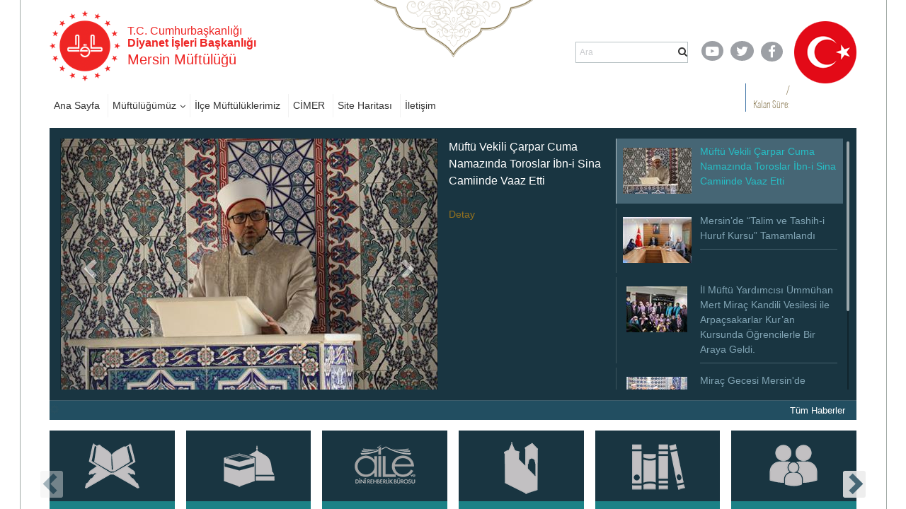

--- FILE ---
content_type: text/html; charset=utf-8
request_url: https://mersin.diyanet.gov.tr/Sayfalar/home.aspx
body_size: 166083
content:

<!DOCTYPE html >
<html dir="ltr" lang="tr-TR">
    <head><meta http-equiv="X-UA-Compatible" content="IE=10" /><meta name="GENERATOR" content="Microsoft SharePoint" /><meta http-equiv="Content-type" content="text/html; charset=utf-8" /><meta http-equiv="Expires" content="0" /><title>
	Mersin Müftülüğü
</title>
        <link rel="stylesheet" type="text/css" href="/_layouts/15/1055/styles/Themable/corev15.css?rev=brFK5bGrpUZZwU9bWtj72A%3D%3DTAG0"/>
<link rel="stylesheet" type="text/css" href="https://webdosyasp.diyanet.gov.tr/muftuluk/Diyanet2016/Assets/Styles/libs/bootstrap/less/bootstrap.css"/>
<link rel="stylesheet" type="text/css" href="https://webdosyasp.diyanet.gov.tr/muftuluk/Diyanet2016/Assets/Styles/libs/bootstrap/bootstrap-theme.min.css"/>
<link rel="stylesheet" type="text/css" href="https://webdosyasp.diyanet.gov.tr/muftuluk/Diyanet2016/Assets/Styles/libs/w3.css"/>
<link rel="stylesheet" type="text/css" href="https://webdosyasp.diyanet.gov.tr/muftuluk/Diyanet2016/Assets/Styles/libs/jquery.scrollbar.css"/>
<link rel="stylesheet" type="text/css" href="https://webdosyasp.diyanet.gov.tr/muftuluk/Diyanet2016/Assets/Styles/libs/jquery.mCustomScrollbar.min.css"/>
<link rel="stylesheet" type="text/css" href="https://webdosyasp.diyanet.gov.tr/muftuluk/Diyanet2016/Assets/Styles/libs/owl/owl.carousel.min.css"/>
<link rel="stylesheet" type="text/css" href="https://webdosyasp.diyanet.gov.tr/muftuluk/Diyanet2016/Assets/Styles/libs/owl/owl.theme.default.min.css"/>
<link rel="stylesheet" type="text/css" href="https://webdosyasp.diyanet.gov.tr/muftuluk/Diyanet2016/Assets/Styles/dibStyle.css"/>
<link rel="stylesheet" type="text/css" href="https://webdosyasp.diyanet.gov.tr/muftuluk/Diyanet2016/Assets/Styles/libs/mTree.css"/>
<link rel="stylesheet" type="text/css" href="https://webdosyasp.diyanet.gov.tr/muftuluk/Diyanet2016/Assets/Styles/libs/lightbox.css"/>
<link rel="stylesheet" type="text/css" href="https://webdosyasp.diyanet.gov.tr/muftuluk/Diyanet2016/Assets/Styles/jq-base/jquery.ui.all.css"/>

        <script type="text/javascript" src="/_layouts/15/1055/initstrings.js?rev=qg9mTSkplN%2BcmM4zNVe05Q%3D%3DTAG0"></script>
<script type="text/javascript" src="/_layouts/15/init.js?rev=RHfoRxFuwXZ%2BOo2JABCoHA%3D%3DTAG0"></script>
<script type="text/javascript" src="/ScriptResource.axd?d=u-O_P-OIAqNwSBQHzNMFygYuReW1b2LW_k2hVeBqz0Lq21EL33vOj7PpXb4XVCtS4b16zXpl30yN5sdPk4a3c4rnZbGriJRPO7BnPMiT3q1v437fDRc-yISZ2BUg0wLZM75oZ4lc844P_qQFn435esRc_z3KHJvzcfPiqo3GHGseqFjPp0fAER35V23EWDWE0&amp;t=2fe674eb"></script>
<script type="text/javascript" src="/_layouts/15/blank.js?rev=nBzPIm07cpYroIjvUHh4jw%3D%3DTAG0"></script>
<script type="text/javascript" src="/ScriptResource.axd?d=iKr-XySXnP79sI1dNtRGP-AwUe3gqM5CaRw2nPySBmFiWwh6zuqHdvQF9O_u3Tmr_9RvEAnGCDOWfw7A2b9xjAL66uxj0DXmtOPkOumh8HQKMc6g6PtVRQg9bvzGCEyXUV_Kb_bn-0V2WGWFv5iIoCfTiL5CgrDPhqStaJsZL1kBKMvQdRoFZfwLVNl7bdC-0&amp;t=2fe674eb"></script>
<script type="text/javascript">RegisterSod("require.js", "\u002f_layouts\u002f15\u002frequire.js?rev=4UhLIF\u00252FezOvmGnh\u00252Fs0LLpA\u00253D\u00253DTAG0");</script>
<script type="text/javascript">RegisterSod("strings.js", "\u002f_layouts\u002f15\u002f1055\u002fstrings.js?rev=n6AzdpD6XlA6eOHdOnOuAQ\u00253D\u00253DTAG0");</script>
<script type="text/javascript">RegisterSod("sp.res.resx", "\u002f_layouts\u002f15\u002f1055\u002fsp.res.js?rev=RHid0q1\u00252F\u00252Fns2snAxcfRCsQ\u00253D\u00253DTAG0");</script>
<script type="text/javascript">RegisterSod("sp.runtime.js", "\u002f_layouts\u002f15\u002fsp.runtime.js?rev=QZuY9EfO812\u00252FHP6vKipQPQ\u00253D\u00253DTAG0");RegisterSodDep("sp.runtime.js", "sp.res.resx");</script>
<script type="text/javascript">RegisterSod("sp.js", "\u002f_layouts\u002f15\u002fsp.js?rev=IOhwsS2jiKK0lsxWx1LfFA\u00253D\u00253DTAG0");RegisterSodDep("sp.js", "sp.runtime.js");RegisterSodDep("sp.js", "sp.ui.dialog.js");RegisterSodDep("sp.js", "sp.res.resx");</script>
<script type="text/javascript">RegisterSod("sp.init.js", "\u002f_layouts\u002f15\u002fsp.init.js?rev=v7C9ZcXmEYuhjJNLnCo66A\u00253D\u00253DTAG0");</script>
<script type="text/javascript">RegisterSod("sp.ui.dialog.js", "\u002f_layouts\u002f15\u002fsp.ui.dialog.js?rev=QfcC7vHW7hXFYDxqmPkuwQ\u00253D\u00253DTAG0");RegisterSodDep("sp.ui.dialog.js", "sp.init.js");RegisterSodDep("sp.ui.dialog.js", "sp.res.resx");</script>
<script type="text/javascript">RegisterSod("core.js", "\u002f_layouts\u002f15\u002fcore.js?rev=9kCBQNkpbQYAoiVcZpdkJA\u00253D\u00253DTAG0");RegisterSodDep("core.js", "strings.js");</script>
<script type="text/javascript">RegisterSod("menu.js", "\u002f_layouts\u002f15\u002fmenu.js?rev=8L\u00252BIY1hT\u00252BbaFStnW1t8DHA\u00253D\u00253DTAG0");</script>
<script type="text/javascript">RegisterSod("mQuery.js", "\u002f_layouts\u002f15\u002fmquery.js?rev=G0XIYJI9ofOrcdJaLkhB7Q\u00253D\u00253DTAG0");</script>
<script type="text/javascript">RegisterSod("callout.js", "\u002f_layouts\u002f15\u002fcallout.js?rev=abeY2vrdWuf5SFGyZz0ZIA\u00253D\u00253DTAG0");RegisterSodDep("callout.js", "strings.js");RegisterSodDep("callout.js", "mQuery.js");RegisterSodDep("callout.js", "core.js");</script>
<script type="text/javascript">RegisterSod("sp.core.js", "\u002f_layouts\u002f15\u002fsp.core.js?rev=bOK\u00252Bug\u00252FpfAotn0K8lTrAmw\u00253D\u00253DTAG0");RegisterSodDep("sp.core.js", "strings.js");RegisterSodDep("sp.core.js", "sp.init.js");RegisterSodDep("sp.core.js", "core.js");</script>
<script type="text/javascript">RegisterSod("clienttemplates.js", "\u002f_layouts\u002f15\u002fclienttemplates.js?rev=oCuPrViEzAn0pDKB8CF8Zg\u00253D\u00253DTAG0");</script>
<script type="text/javascript">RegisterSod("sharing.js", "\u002f_layouts\u002f15\u002fsharing.js?rev=i\u00252BpkUadbMp0SRKzd7VVHng\u00253D\u00253DTAG0");RegisterSodDep("sharing.js", "strings.js");RegisterSodDep("sharing.js", "mQuery.js");RegisterSodDep("sharing.js", "clienttemplates.js");RegisterSodDep("sharing.js", "core.js");</script>
<script type="text/javascript">RegisterSod("suitelinks.js", "\u002f_layouts\u002f15\u002fsuitelinks.js?rev=xrG\u00252BRjaI5OPo7vtJxP\u00252B73A\u00253D\u00253DTAG0");RegisterSodDep("suitelinks.js", "strings.js");RegisterSodDep("suitelinks.js", "core.js");</script>
<script type="text/javascript">RegisterSod("userprofile", "\u002f_layouts\u002f15\u002fsp.userprofiles.js?rev=cx6U8sP\u00252ByP0OFLjk6ekyIg\u00253D\u00253DTAG0");RegisterSodDep("userprofile", "sp.runtime.js");</script>
<script type="text/javascript">RegisterSod("followingcommon.js", "\u002f_layouts\u002f15\u002ffollowingcommon.js?rev=5I9u4X\u00252BpRYuWUuY6Og2tLA\u00253D\u00253DTAG0");RegisterSodDep("followingcommon.js", "strings.js");RegisterSodDep("followingcommon.js", "sp.js");RegisterSodDep("followingcommon.js", "userprofile");RegisterSodDep("followingcommon.js", "core.js");RegisterSodDep("followingcommon.js", "mQuery.js");</script>
<script type="text/javascript">RegisterSod("profilebrowserscriptres.resx", "\u002f_layouts\u002f15\u002f1055\u002fprofilebrowserscriptres.js?rev=gKOqOF4sJazOiuxO8wWpQA\u00253D\u00253DTAG0");</script>
<script type="text/javascript">RegisterSod("sp.ui.mysitecommon.js", "\u002f_layouts\u002f15\u002fsp.ui.mysitecommon.js?rev=ex\u00252F9c\u00252BQRgevJOSeTAdF1EQ\u00253D\u00253DTAG0");RegisterSodDep("sp.ui.mysitecommon.js", "sp.init.js");RegisterSodDep("sp.ui.mysitecommon.js", "sp.runtime.js");RegisterSodDep("sp.ui.mysitecommon.js", "userprofile");RegisterSodDep("sp.ui.mysitecommon.js", "profilebrowserscriptres.resx");</script>
<script type="text/javascript">RegisterSod("browserScript", "\u002f_layouts\u002f15\u002fie55up.js?rev=FDfIxU6g4wVWGihfBF8EMQ\u00253D\u00253DTAG0");RegisterSodDep("browserScript", "strings.js");</script>
<script type="text/javascript">RegisterSod("inplview", "\u002f_layouts\u002f15\u002finplview.js?rev=DyKtSizIeG1Okf5xG3fnOw\u00253D\u00253DTAG0");RegisterSodDep("inplview", "strings.js");RegisterSodDep("inplview", "core.js");RegisterSodDep("inplview", "clienttemplates.js");RegisterSodDep("inplview", "sp.js");</script>
<link type="text/xml" rel="alternate" href="/_vti_bin/spsdisco.aspx" />
            
            
            
            
            
            
        
            <link rel="canonical" href="https://mersin.diyanet.gov.tr:443/Sayfalar/home.aspx" /> 
            
            
        <span id="DeltaSPWebPartManager">
            
        </span><meta http-equiv="Content-type" content="text/html; charset=utf-8" /><meta charset="utf-8" /><meta name="viewport" content="width=device-width, initial-scale=1.0" /><link rel="apple-touch-icon" href="https://webdosyasp.diyanet.gov.tr/muftuluk/Diyanet2016/Assets/Images/diyanet.ico" /><link rel="shortcut icon" type="image/x-icon" href="https://webdosyasp.diyanet.gov.tr/muftuluk/Diyanet2016/Assets/Images/diyanet.ico" /><link href="https://webdosyasp.diyanet.gov.tr/muftuluk/Diyanet2016/Assets/Styles/libs/font-awesome.min.css" rel="stylesheet" />
        <script src="https://webdosyasp.diyanet.gov.tr/muftuluk/Diyanet2016/Assets/Scripts/libs/jquery-3.6.0.min.js">//<![CDATA[


    
    
        
        
        
        //]]></script>
        <script src="https://webdosyasp.diyanet.gov.tr/muftuluk/Diyanet2016/Assets/Scripts/libs/bootstrap.min.js">//<![CDATA[


    
    
        
        
        
        //]]></script>
        <script src="https://webdosyasp.diyanet.gov.tr/muftuluk/Diyanet2016/Assets/Scripts/libs/jquery.mobilemenu.js">//<![CDATA[


    
    
        
        
        
        //]]></script>
        <script src="https://webdosyasp.diyanet.gov.tr/muftuluk/Diyanet2016/Assets/Scripts/libs/jquery.mCustomScrollbar.min.js">//<![CDATA[


    
    
        
        
        
        //]]></script>
        <script src="https://cdnjs.cloudflare.com/ajax/libs/jquery-mousewheel/3.1.13/jquery.mousewheel.min.js">//<![CDATA[


    
    
        
        
        
        //]]></script>
        <script src="https://webdosyasp.diyanet.gov.tr/muftuluk/Diyanet2016/Assets/Scripts/libs/jquery.scrollbar.min.js">//<![CDATA[


    
    
        
        
        
        //]]></script>
        <script src="https://webdosyasp.diyanet.gov.tr/muftuluk/Diyanet2016/Assets/Scripts/libs/owl.carousel.min.js">//<![CDATA[


    
    
        
        
        
        //]]></script>
        <!-- 
iç sayfa -->
        
        <script src="https://webdosyasp.diyanet.gov.tr/muftuluk/Diyanet2016/Assets/Scripts/Home.js">//<![CDATA[


    
    
        
        
        
        //]]></script>
        <script src="https://webdosyasp.diyanet.gov.tr/muftuluk/Diyanet2016/Assets/Scripts/HomeTopSlider.js">//<![CDATA[


    
    
        
        
        
        //]]></script>
        <script src="https://webdosyasp.diyanet.gov.tr/muftuluk/Diyanet2016/Assets/Scripts/DibHomeTab.js">//<![CDATA[


    
    
        
        
        
        //]]></script>
        <script src="https://webdosyasp.diyanet.gov.tr/muftuluk/Diyanet2016/Assets/Scripts/libs/mTree.js">//<![CDATA[


    
    
        
        
        
        //]]></script>
        <script src="https://webdosyasp.diyanet.gov.tr/muftuluk/Diyanet2016/Assets/Scripts/Content.js">//<![CDATA[


    
    
        
        
        
        //]]></script>
        <!-- alt sayfa -->
        <link href="https://webdosyasp.diyanet.gov.tr/muftuluk/Diyanet2016/Assets/Styles/less/icerikList.css" rel="stylesheet" /><link href="https://webdosyasp.diyanet.gov.tr/muftuluk/Diyanet2016/Assets/Styles/less/icerik.css" rel="stylesheet" />
        <script src="https://webdosyasp.diyanet.gov.tr/muftuluk/Diyanet2016/Assets/Scripts/libs/lightbox.js" />
        <script src="https://webdosyasp.diyanet.gov.tr/muftuluk/Diyanet2016/Assets/Scripts/libs/bannerSlider.js">//<![CDATA[

    
    
        
        
        
        //]]></script>
        <script src="https://webdosyasp.diyanet.gov.tr/muftuluk/Diyanet2016/Assets/Scripts/libs/bootstrap-datepicker.min.js">//<![CDATA[


    
    
        
        
        
        //]]></script>
        <script src="https://webdosyasp.diyanet.gov.tr/muftuluk/Diyanet2016/Assets/Scripts/libs/i18n/datepicker/bootstrap-datepicker.tr.min.js">//<![CDATA[


    
    
        
        
        
        //]]></script>
        <link href="https://webdosyasp.diyanet.gov.tr/muftuluk/Diyanet2016/Assets/Styles/libs/bootstrap-datepicker.min.css" rel="stylesheet" />
        <script src="https://webdosyasp.diyanet.gov.tr/muftuluk/Diyanet2016/Assets/Scripts/Common.js">//<![CDATA[

    
    
        
        
        
        //]]></script>
        <script src="https://webdosyasp.diyanet.gov.tr/muftuluk/Diyanet2016/Assets/Scripts/cityScripts.js">//<![CDATA[


    
    
        
        
        
        //]]></script>
        <script src="https://webdosyasp.diyanet.gov.tr/muftuluk/Diyanet2016/Assets/Scripts/ilKodlari.js">//<![CDATA[

            
    
        
        
        
        //]]></script>
        <div data-name="SecurityTrimmedAuthenticated">
            
            
            <span>
                
                
                <script src="https://webdosyasp.diyanet.gov.tr/muftuluk/Diyanet2016/Assets/Scripts/jquery-ui-1.10.4.min.js">//<![CDATA[

                
            
                
                
                
                //]]></script>
                <script src="https://webdosyasp.diyanet.gov.tr/muftuluk/Diyanet2016/Assets/Scripts/jquery.ui.effect.js">//<![CDATA[

                
            
                
                
                
                //]]></script>
                <script src="https://webdosyasp.diyanet.gov.tr/muftuluk/Diyanet2016/Assets/Scripts/jquery.ui.core.js">//<![CDATA[

                    
            
                
                
                
                //]]></script>
                <script src="https://webdosyasp.diyanet.gov.tr/muftuluk/Diyanet2016/ckeditor/ckeditor.js">//<![CDATA[

                
            
                
                
                
                //]]></script>
                <script src="https://webdosyasp.diyanet.gov.tr/muftuluk/Diyanet2016/Assets/Scripts/admin.js">//<![CDATA[

                
                    
                        
                
                
                //]]></script>
                
            </span>
            
        </div>
        
        
        
        <!-- Matomo -->
<script>
  var _paq = window._paq = window._paq || [];
  /* tracker methods like "setCustomDimension" should be called before "trackPageView" */
  _paq.push(["setDocumentTitle", document.domain + "/" + document.title]);
  _paq.push(['trackPageView']);
  _paq.push(['enableLinkTracking']);
  (function() {
    var u="https://webanaliz.diyanet.gov.tr/";
    _paq.push(['setTrackerUrl', u+'matomo.php']);
    _paq.push(['setSiteId', '71']);
    var d=document, g=d.createElement('script'), s=d.getElementsByTagName('script')[0];
    g.async=true; g.src=u+'matomo.js'; s.parentNode.insertBefore(g,s);
  })();
</script>
<noscript><p><img referrerpolicy="no-referrer-when-downgrade" src="https://webanaliz.diyanet.gov.tr/matomo.php?idsite=31&amp;rec=1" style="border:0;" alt="" /></p></noscript>
<!-- End Matomo Code -->
        
        
        
    <script id="kurbanScript2025">
$(document).ready(function() {
    var currentDate = new Date();
    var endDate = new Date('2025-06-09');
    if (currentDate < endDate) {
        $('#muftulukReklam').append('<img src="https://ankara.diyanet.gov.tr/SiteAssets/thumbnail_kurban_2025.jpg" alt="Kurban 2025" style="margin-bottom: 20px;" />');
    }
});
</script><script id="kurbanScript2025">
$(document).ready(function() {
    $('a[href*="/Sayfalar/ContentsWithoutImage.aspx?MenuCategory=Kurumsal2&ContentCategory=hutbeler&ContentType=False"]').attr('href', 'https://dinhizmetleri.diyanet.gov.tr/kategoriler/yayinlarimiz/hutbeler/t%C3%BCrk%C3%A7e');

});
</script><script id="kurbanScript2025">
$(document).ready(function() {
    $('#muftulukReklam img[src*="kurban_2025.jpg"]')
        .wrap('<a href="https://kurban.diyanet.gov.tr" target="_blank"></a>')
        .css('cursor', 'pointer');

});
</script></head>
    <body onhashchange="if (typeof(_spBodyOnHashChange) != 'undefined') _spBodyOnHashChange();"><form method="post" action="./home.aspx" onsubmit="javascript:return WebForm_OnSubmit();" id="aspnetForm">
<div class="aspNetHidden">
<input type="hidden" name="_wpcmWpid" id="_wpcmWpid" value="" />
<input type="hidden" name="wpcmVal" id="wpcmVal" value="" />
<input type="hidden" name="MSOWebPartPage_PostbackSource" id="MSOWebPartPage_PostbackSource" value="" />
<input type="hidden" name="MSOTlPn_SelectedWpId" id="MSOTlPn_SelectedWpId" value="" />
<input type="hidden" name="MSOTlPn_View" id="MSOTlPn_View" value="0" />
<input type="hidden" name="MSOTlPn_ShowSettings" id="MSOTlPn_ShowSettings" value="False" />
<input type="hidden" name="MSOGallery_SelectedLibrary" id="MSOGallery_SelectedLibrary" value="" />
<input type="hidden" name="MSOGallery_FilterString" id="MSOGallery_FilterString" value="" />
<input type="hidden" name="MSOTlPn_Button" id="MSOTlPn_Button" value="none" />
<input type="hidden" name="__EVENTTARGET" id="__EVENTTARGET" value="" />
<input type="hidden" name="__EVENTARGUMENT" id="__EVENTARGUMENT" value="" />
<input type="hidden" name="__REQUESTDIGEST" id="__REQUESTDIGEST" value="noDigest" />
<input type="hidden" name="MSOSPWebPartManager_DisplayModeName" id="MSOSPWebPartManager_DisplayModeName" value="Browse" />
<input type="hidden" name="MSOSPWebPartManager_ExitingDesignMode" id="MSOSPWebPartManager_ExitingDesignMode" value="false" />
<input type="hidden" name="MSOWebPartPage_Shared" id="MSOWebPartPage_Shared" value="" />
<input type="hidden" name="MSOLayout_LayoutChanges" id="MSOLayout_LayoutChanges" value="" />
<input type="hidden" name="MSOLayout_InDesignMode" id="MSOLayout_InDesignMode" value="" />
<input type="hidden" name="_wpSelected" id="_wpSelected" value="" />
<input type="hidden" name="_wzSelected" id="_wzSelected" value="" />
<input type="hidden" name="MSOSPWebPartManager_OldDisplayModeName" id="MSOSPWebPartManager_OldDisplayModeName" value="Browse" />
<input type="hidden" name="MSOSPWebPartManager_StartWebPartEditingName" id="MSOSPWebPartManager_StartWebPartEditingName" value="false" />
<input type="hidden" name="MSOSPWebPartManager_EndWebPartEditing" id="MSOSPWebPartManager_EndWebPartEditing" value="false" />
<input type="hidden" name="__VIEWSTATE" id="__VIEWSTATE" value="/[base64]/[base64]/[base64]/[base64]/[base64]/[base64]/[base64]/[base64]/[base64]/[base64]/[base64]/[base64]/[base64]/Q29udGVudElkPTU1MDcmYW1wO01lbnVDYXRlZ29yeT1LdXJ1bXNhbA5LQUTEsFIgR0VDRVPEsGJodHRwczovL21lcnNpbi5kaXlhbmV0Lmdvdi50ci9zYXlmYWxhci9jb250ZW50ZGV0YWlsLmFzcHg/[base64]/[base64]/[base64]/[base64]/[base64]/[base64]/[base64]/[base64]/[base64]/[base64]/[base64]/[base64]/[base64]/[base64]/vsIiDaMRA=" />
</div>

<script type="text/javascript">
//<![CDATA[
var theForm = document.forms['aspnetForm'];
if (!theForm) {
    theForm = document.aspnetForm;
}
function __doPostBack(eventTarget, eventArgument) {
    if (!theForm.onsubmit || (theForm.onsubmit() != false)) {
        theForm.__EVENTTARGET.value = eventTarget;
        theForm.__EVENTARGUMENT.value = eventArgument;
        theForm.submit();
    }
}
//]]>
</script>


<script src="/WebResource.axd?d=MbvZU0aQrwAjVGM4_EKlHmEhVi5HC7N6hI8mY63Z7CTmA_ard-bdpPR7b9V3oOt2Wtqza1bnQ46EoQxP5gimW5DWShy8zvNRDMnRtpE5ss41&amp;t=637461089481343508" type="text/javascript"></script>


<script type="text/javascript">
//<![CDATA[
var MSOWebPartPageFormName = 'aspnetForm';
var g_presenceEnabled = true;
var g_wsaEnabled = false;

var g_correlationId = 'c909eea1-8571-906b-1bfd-dee0b775b43b';
var g_wsaQoSEnabled = false;
var g_wsaQoSDataPoints = [];
var g_wsaRUMEnabled = false;
var g_wsaLCID = 1055;
var g_wsaListTemplateId = 850;
var g_wsaSiteTemplateId = 'BLANKINTERNET#0';
var _fV4UI=true;var _spPageContextInfo = {webServerRelativeUrl: "\u002f", webAbsoluteUrl: "https:\u002f\u002fmersin.diyanet.gov.tr", siteAbsoluteUrl: "https:\u002f\u002fmersin.diyanet.gov.tr", serverRequestPath: "\u002fSayfalar\u002fhome.aspx", layoutsUrl: "_layouts\u002f15", webTitle: "Mersin", webTemplate: "53", tenantAppVersion: "0", isAppWeb: false, Has2019Era: true, webLogoUrl: "\u002fSiteAssets\u002flogo.png", webLanguage: 1055, currentLanguage: 1055, currentUICultureName: "tr-TR", currentCultureName: "tr-TR", clientServerTimeDelta: new Date("2026-01-18T00:09:48.5837835Z") - new Date(), updateFormDigestPageLoaded: new Date("2026-01-18T00:09:48.5837835Z"), siteClientTag: "3441$$16.0.5513.1001", crossDomainPhotosEnabled:false, webUIVersion:15, webPermMasks:{High:16,Low:196673},pageListId:"{99db279f-cf65-4cf6-b595-8da04e90cdaa}",pageItemId:14, pagePersonalizationScope:1, alertsEnabled:true, customMarkupInCalculatedFieldDisabled: true, siteServerRelativeUrl: "\u002f", allowSilverlightPrompt:'True', isSiteAdmin: false};var L_Menu_BaseUrl="";
var L_Menu_LCID="1055";
var L_Menu_SiteTheme="null";
document.onreadystatechange=fnRemoveAllStatus; function fnRemoveAllStatus(){removeAllStatus(true)};Flighting.ExpFeatures = [480215056,1880287568,1561350208,302071836,3212816,69472768,4194310,-2113396707,268502022,-872284160,1049232,-2147421952,65536,65536,2097472,917504,-2147474174,1372324107,67108882,0,0,-2147483648,2097152,0,0,32768,0,0,0,0,0,0,0,0,0,0,0,0,0,0,0,0,0,0,0,0,0,0,0,0,0,0,0,0,0,0,0,0,0,0,0,0,0,0,0,0,0,0,0,0,0,0,0,0,0,0,0,0,0,0,0,0,0,0,32768]; (function()
{
    if(typeof(window.SP) == "undefined") window.SP = {};
    if(typeof(window.SP.YammerSwitch) == "undefined") window.SP.YammerSwitch = {};

    var ysObj = window.SP.YammerSwitch;
    ysObj.IsEnabled = false;
    ysObj.TargetYammerHostName = "www.yammer.com";
} )(); var _spWebPartComponents = new Object();//]]>
</script>

<script src="/_layouts/15/blank.js?rev=nBzPIm07cpYroIjvUHh4jw%3D%3DTAG0" type="text/javascript"></script>
<script type="text/javascript">
//<![CDATA[
(function(){

        if (typeof(_spBodyOnLoadFunctions) === 'undefined' || _spBodyOnLoadFunctions === null) {
            return;
        }
        _spBodyOnLoadFunctions.push(function() {
            SP.SOD.executeFunc('core.js', 'FollowingDocument', function() { FollowingDocument(); });
        });
    })();(function(){

        if (typeof(_spBodyOnLoadFunctions) === 'undefined' || _spBodyOnLoadFunctions === null) {
            return;
        }
        _spBodyOnLoadFunctions.push(function() {
            SP.SOD.executeFunc('core.js', 'FollowingCallout', function() { FollowingCallout(); });
        });
    })();if (typeof(DeferWebFormInitCallback) == 'function') DeferWebFormInitCallback();function WebForm_OnSubmit() {
UpdateFormDigest('\u002f', 1440000);if (typeof(_spFormOnSubmitWrapper) != 'undefined') {return _spFormOnSubmitWrapper();} else {return true;};
return true;
}
//]]>
</script>

<div class="aspNetHidden">

	<input type="hidden" name="__VIEWSTATEGENERATOR" id="__VIEWSTATEGENERATOR" value="BAB98CB3" />
</div><script type="text/javascript">
//<![CDATA[
Sys.WebForms.PageRequestManager._initialize('ctl00$ScriptManager', 'aspnetForm', [], [], [], 90, 'ctl00');
//]]>
</script>

        
        
        <div>
	
            <div id="TurnOnAccessibility" style="display:none" class="s4-notdlg noindex">
                <a id="linkTurnOnAcc" href="#" class="ms-accessible ms-acc-button" onclick="SetIsAccessibilityFeatureEnabled(true);UpdateAccessibilityUI();document.getElementById('linkTurnOffAcc').focus();return false;">
                    Daha yüksek erişilebilirlik modunu aç
                </a>
            </div>
            <div id="TurnOffAccessibility" style="display:none" class="s4-notdlg noindex">
                <a id="linkTurnOffAcc" href="#" class="ms-accessible ms-acc-button" onclick="SetIsAccessibilityFeatureEnabled(false);UpdateAccessibilityUI();document.getElementById('linkTurnOnAcc').focus();return false;">
                    Daha yüksek erişilebilirlik modunu kapat
                </a>
            </div>
        
</div>
        <div id="ms-designer-ribbon">
            <div>
	
	<div id="s4-ribbonrow" style="visibility:hidden;display:none"></div>

</div>


            
        </div>
        
        <div id="s4-workspace">
            <div id="s4-bodyContainer">
                <div class="body-border-container" style="display: block; width: 1282px; height: 1320px; left: 310.5px;">
                </div>
                <div class="body-content">
                    <header>
                        <div class="container">
                            <div class="row header-top-row">
                                <div class="col-sm-6">
                                    <div class="w3-cell-row logo-and-title-holder">
                                        <div class="w3-cell w3-cell-middle header-logo">
                                            <a href="/">
                                                <img src="https://webdosyasp.diyanet.gov.tr/muftuluk/Diyanet2016/Assets/Images/header/LogoDib.png" alt="T.C. Başbakanlık Diyanet İşleri Başkanlığı Logosu" />
                                            </a>
                                        </div>
                                        <div class="w3-cell w3-cell-middle title-holder">
                                            <h6 class="logo-baslik-top-text">
                                                    T.C. Cumhurbaşkanlığı
                                                    
                                                
                                                
                                                <br />
                                                <b>Diyanet İşleri Başkanlığı
                                                    
                                                
                                                
                                                </b>
                                            </h6>
                                            <h4 class="logo-baslik-bottom-text">
                                                
                                                
                                                
                                                
                                                
                                                
                                                <div id="ctl00_g_dc3ba3d2_f104_45f3_968a_1d25bdc1b0fb" WebPart="true" __WebPartId="{dc3ba3d2-f104-45f3-968a-1d25bdc1b0fa}" __MarkupType="vsattributemarkup" IsClosed="false">
	Mersin Müftülüğü 
</div>
                                                
                                            </h4>
                                        </div>
                                    </div>
                                </div>
                                <div class="col-sm-6">
                                    <div class="w3-cell-row header-top-right">
                                        <div class="w3-cell w3-cell-middle">
                                            <div class="nav-search-holder">
                                                <!--Arama!-->
                                                <div class="menu-search-wrapper">
                                                    <div class="header-search-form">
                                                        <input type="text" class="search-box" name="q" placeholder="Ara" size="40" />
                                                        <i class="fa fa-search">
                                                        </i>
                                                    </div>
                                                </div>
                                            </div>
                                        </div>
                                        <div class="w3-cell w3-cell-middle header-social-links">
                                            <div style="width: 50px;">
                                                <a href="https://www.youtube.com/user/diyanetbasin" class="header-social-link">
                                                    <span class="header-yt">
                                                        <i class="fa fa-youtube-play fa-lg">
                                                        </i>
                                                    </span>
                                                </a>
                                            </div>
                                            <div style="">
                                                <a href="https://twitter.com/diyanetbasin" class="header-social-link">
                                                    <span class="header-tw">
                                                        <i class="fa fa-twitter fa-lg">
                                                        </i>
                                                    </span>
                                                </a>
                                            </div>
                                            <div>
                                                <a href="https://tr-tr.facebook.com/diyanetbasin/" class="header-social-link" target="_blank">
                                                    <span class="header-fb">
                                                        <i class="fa fa-facebook-f fa-lg">
                                                        </i>
                                                    </span>
                                                </a>
                                            </div>
                                        </div>
                                        <img src="https://webdosyasp.diyanet.gov.tr/muftuluk/Diyanet2016/Assets/Images/header/Bayrak01.png" class="w3-cell w3-cell-middle header-flag" />
                                    </div>
                                </div>
                            </div>
                            <div class="row header-bottom-row">
                                <div class="col-sm-8">
                                    <div class="w3-row header-nav-holder">
                                        <!-- Menü -->
                                        
                                        
                                        <div id="ctl00_g_184763b8_6241_4b37_9351_c3e723b95568" __MarkupType="vsattributemarkup" __WebPartId="{184763b8-6241-4b37-9351-c3e723b95568}" WebPart="true" IsClosed="false">
	
<div class="w3-row header-nav-holder">
    <nav class="top-nav">
        <ul id="ctl00_g_184763b8_6241_4b37_9351_c3e723b95568_HeaderMenu" data-type="root" data-id="0"><li id='ccdd9252-f628-40fc-934b-dc282a79241b' class='top-nav-item'><a href='https://mersin.diyanet.gov.tr'>Ana Sayfa</a></li><li id='2d5e6157-fbdf-42bb-b725-04eaf0b64a98' class='dropdown top-nav-item'><a href='https://mersin.diyanet.gov.tr' class='dropdown-toggle HeaderMenuLinks'>Müftülüğümüz</a><ul class='dropdown-menu'><li id='27ca73b1-f648-4a49-add0-a821c22301ec' class='top-nav-item'><a href='https://mersin.diyanet.gov.tr/Sayfalar/persondetail.aspx?MenuCategory=Kurumsal2&PersonelID=il-muftumuz'>İl Müftümüz</a></li><li id='f5302c6f-7b7f-48e0-a312-eed279782b11' class='top-nav-item'><a href='https://mersin.diyanet.gov.tr/Sayfalar/personlist.aspx?MenuCategory=Kurumsal2&ContentCategory=muftulerimiz'>Müftülerimiz</a></li><li id='b1ddd614-cd04-4507-9f68-26983aaaab03' class='top-nav-item'><a href='https://mersin.diyanet.gov.tr/Sayfalar/personlist.aspx?MenuCategory=Kurumsal2&ContentCategory=il-muftu-yardimcilari'>İl Müftü Yardımcılarımız</a></li><li id='344939f4-bca7-4802-aaaa-a5d6d576c4d6' class='top-nav-item'><a href='https://mersin.diyanet.gov.tr/Sayfalar/Contentdetail.aspx?MenuCategory=Kurumsal2&ContentCategory=personelimiz'>Personelimiz</a></li><li id='71e46410-6b25-4245-a3ac-25fe0f2d34aa' class='top-nav-item'><a href='https://mersin.diyanet.gov.tr/Sayfalar/contentdetail.aspx?MenuCategory=Kurumsal2&ContentId=muftulugumuz'>Tanıtım ve Tarihçe</a></li><li id='c0757f29-22e0-441d-95b7-1c5226229a41' class='top-nav-item'><a href='https://mersin.diyanet.gov.tr/Sayfalar/SiteMap.aspx?MenuCategory=Hizmetlerimiz'>Müftülük Hizmetleri</a></li></ul></li><li id='6e5d3b2d-2d1c-4bb8-9c7b-41fcd11950fa' class='top-nav-item'><a href='https://mersin.diyanet.gov.tr/Sayfalar/subsites.aspx?menucategory=Kurumsal2'>İlçe Müftülüklerimiz</a></li><li id='83f208b9-8931-48bb-b3d9-75874299cc96' class='top-nav-item'><a href='https://www.cimer.gov.tr/'>CİMER</a></li><li id='779b8343-ff01-43e8-8d86-1817e5401942' class='top-nav-item'><a href='https://mersin.diyanet.gov.tr/Sayfalar/SiteMap.aspx'>Site Haritası</a></li><li id='edad26ab-b82c-467c-8524-0f47ae509ff0' class='top-nav-item'><a href='https://mersin.diyanet.gov.tr/Sayfalar/contentdetail.aspx?ContentId=iletisim&MenuCategory=Kurumsal2'>İletişim</a></li></ul>
    </nav>
</div>
</div>
                                        
                                    </div>
                                </div>
                                <div class="col-sm-4">
                                    
                                    
                                    <div id="ctl00_g_709372b9_8af2_41b3_942d_fbd9b220d3a0" __MarkupType="vsattributemarkup" __WebPartId="{709372b9-8af2-41b3-942d-fbd9b220d3a0}" WebPart="true" IsClosed="false">
	
<div id="header-time-table" class="table-responsive" style="" webpartid="praytimes">
    <table class="table">
        <tbody>
            <tr class="pull-right">
                <td class="number-of-month"><a href="https://namazvakitleri.diyanet.gov.tr/tr-TR"><span class="todayDayNum" id="spanGunNumber"></span></a></td>
                <td class="day-of-month"><a href="https://namazvakitleri.diyanet.gov.tr/tr-TR"><span class="currMounth" id="spanAy"></span>
                    <br>
                    <b><span class="weekDay" id="spanGun"></span></b></a></td>
                <td class="header-time"><a href="https://namazvakitleri.diyanet.gov.tr/tr-TR"><b id="header-city-name"><span id="spanIl"></span></b>/<span class="nv-rt-vakit-txt" id="spanVakit"></span>
                    <br>
                    Kalan Süre:</a></td>
                <td class="header-time-remaining"><span id="spanTime"></span></td>
            </tr>
        </tbody>
    </table>
</div>
<span id="ctl00_g_709372b9_8af2_41b3_942d_fbd9b220d3a0_spanVakitler" style="display:none"></span>
</div>
                                    
                                </div>
                            </div>
                        </div>
                        <div class="mobile-menu-top-tab">
                            <div class="mobilemenu-trigger">
                                <button class="trigger">
                                    <span class="box">
                                        <span class="bar top">
                                        </span>
                                        <span class="bar middle">
                                        </span>
                                        <span class="bar bottom">
                                        </span>
                                    </span>
                                </button>
                            </div>
                            <h4 class="top-tab-title">
                                <a href="/">
                                    
                                    
                                    
                                    
                                    
                                    
                                    <div id="ctl00_g_dc3ba3d2_f104_45f3_968a_1d25bdc1b0fa" WebPart="true" __WebPartId="{dc3ba3d2-f104-45f3-968a-1d25bdc1b0fa}" __MarkupType="vsattributemarkup" IsClosed="false">
	Mersin Müftülüğü 
</div>
                                    
                                </a>
                            </h4>
                        </div>
                        <div id="mobilemenu">
                            <div class="mobilemenu-wrapper">
                                <div class="mobilemenu-view">
                                    <div class="menu">
                                        <div class="mobilemenu-bottom-holder">
                                            <a href="/">
                                                <img class="mobile-menu-logo center-block" src="https://webdosyasp.diyanet.gov.tr/muftuluk/Diyanet2016/Assets/Images/BaskanlikLogo.png" />
                                            </a>
                                            <div id="footer-social">
                                                <div id="footer-social-holder">
                                                    <div class="social-button-itm twitter">
                                                        <a href="https://tr-tr.facebook.com/DIYANETBASIN" class="fa fa-facebook">
                                                        </a>
                                                    </div>
                                                    <div class="social-button-itm facebook">
                                                        <a href="https://twitter.com/diyanetbasin" class="fa fa-twitter">
                                                        </a>
                                                    </div>
                                                    <div class="social-button-itm youtube">
                                                        <a href="https://www.youtube.com/user/diyanetbasin" class="fa fa-youtube">
                                                        </a>
                                                    </div>
                                                </div>
                                            </div>
                                        </div>
                                        <!--Mobil arama-->
                                        <div class="mobile-menu-search-wrapper">
                                            <input type="text" class="search-box" name="q" placeholder="Ara" size="40" />
                                            <button class="search-box-button" type="submit">
                                                <i class="fa fa-search">
                                                </i>
                                            </button>
                                        </div>
                                        <div class="clearfix">
                                        </div>
                                        <!-- Mobil menü -->
                                        
                                        
                                        <div id="ctl00_g_218d8d6a_3bce_4927_9823_c4fe626a269c" __MarkupType="vsattributemarkup" __WebPartId="{218d8d6a-3bce-4927-9823-c4fe626a269c}" WebPart="true" IsClosed="false">
	<ul id="ctl00_g_218d8d6a_3bce_4927_9823_c4fe626a269c_mobilMenu" class="navaccordion"><li id='0' class='sub-nav-li'><a href='https://mersin.diyanet.gov.tr'>Ana Sayfa</a></li><li id='0' class='sub-nav-holder'><a href='https://mersin.diyanet.gov.tr'>Müftülüğümüz</a><ul class='sub-nav-ul'><li id='0' class='sub-nav-li'><a href='https://mersin.diyanet.gov.tr/Sayfalar/persondetail.aspx?MenuCategory=Kurumsal2&PersonelID=il-muftumuz'>İl Müftümüz</a></li><li id='0' class='sub-nav-li'><a href='https://mersin.diyanet.gov.tr/Sayfalar/personlist.aspx?MenuCategory=Kurumsal2&ContentCategory=muftulerimiz'>Müftülerimiz</a></li><li id='0' class='sub-nav-li'><a href='https://mersin.diyanet.gov.tr/Sayfalar/personlist.aspx?MenuCategory=Kurumsal2&ContentCategory=il-muftu-yardimcilari'>İl Müftü Yardımcılarımız</a></li><li id='0' class='sub-nav-li'><a href='https://mersin.diyanet.gov.tr/Sayfalar/Contentdetail.aspx?MenuCategory=Kurumsal2&ContentCategory=personelimiz'>Personelimiz</a></li><li id='0' class='sub-nav-li'><a href='https://mersin.diyanet.gov.tr/Sayfalar/contentdetail.aspx?MenuCategory=Kurumsal2&ContentId=muftulugumuz'>Tanıtım ve Tarihçe</a></li><li id='0' class='sub-nav-li'><a href='https://mersin.diyanet.gov.tr/Sayfalar/SiteMap.aspx?MenuCategory=Hizmetlerimiz'>Müftülük Hizmetleri</a></li></ul></li><li id='0' class='sub-nav-li'><a href='https://mersin.diyanet.gov.tr/Sayfalar/subsites.aspx?menucategory=Kurumsal2'>İlçe Müftülüklerimiz</a></li><li id='0' class='sub-nav-li'><a href='https://www.cimer.gov.tr/'>CİMER</a></li><li id='0' class='sub-nav-li'><a href='https://mersin.diyanet.gov.tr/Sayfalar/SiteMap.aspx'>Site Haritası</a></li><li id='0' class='sub-nav-li'><a href='https://mersin.diyanet.gov.tr/Sayfalar/contentdetail.aspx?ContentId=iletisim&MenuCategory=Kurumsal2'>İletişim</a></li></ul>

</div>
                                        
                                    </div>
                                </div>
                            </div>
                        </div>
                    </header>
                    <div class="main-container container">
                        <!-- Main holder -->
                        <div data-name="ContentPlaceHolderMain">
                            
                            
                            <span id="DeltaPlaceHolderMain">
                                
            <div data-name="WebPartZone">
                
                
                <div>
                    <div class="ms-webpart-zone ms-fullWidth">
	<div id="MSOZoneCell_WebPartctl00_ctl35_g_2dc26ee3_0a3a_4d82_92e8_65034128324f" class="s4-wpcell-plain ms-webpartzone-cell ms-webpart-cell-vertical ms-fullWidth ">
		<div class="ms-webpart-chrome ms-webpart-chrome-vertical ms-webpart-chrome-fullWidth ">
			<div WebPartID="9050dfbd-f6a3-4f76-a273-c6ff731e9301" HasPers="false" id="WebPartctl00_ctl35_g_2dc26ee3_0a3a_4d82_92e8_65034128324f" width="100%" class="ms-WPBody noindex " allowDelete="false" allowExport="false" style="" ><div id="ctl00_ctl35_g_2dc26ee3_0a3a_4d82_92e8_65034128324f">

			</div><div class="ms-clear"></div></div>
		</div><div class="ms-PartSpacingVertical"></div>
	</div><div id="MSOZoneCell_WebPartctl00_ctl35_g_934e5d4a_fd73_49fe_902c_0d5a92865e77" class="s4-wpcell-plain ms-webpartzone-cell ms-webpart-cell-vertical ms-fullWidth ">
		<div class="ms-webpart-chrome ms-webpart-chrome-vertical ms-webpart-chrome-fullWidth ">
			<div WebPartID="934e5d4a-fd73-49fe-902c-0d5a92865e77" HasPers="false" id="WebPartctl00_ctl35_g_934e5d4a_fd73_49fe_902c_0d5a92865e77" width="100%" class="ms-WPBody noindex " allowDelete="false" allowExport="false" style="" ><div id="ctl00_ctl35_g_934e5d4a_fd73_49fe_902c_0d5a92865e77">
				
<div class="top-slider-wrapper slider-theme-3" webpartid='homeslider'> 
    <div class="top-slider-holder">
        <div class="top-slider">
            <div class="ts-details-wrapper">
                <div class="ts-img-slider-wrapper">
                    <div id="newsCarousel" class="carousel slide">
                        <!-- Wrapper for slides -->
                        <div class="carousel-inner" role="listbox">
                            
                                    <a class='item active' href="https://mersin.diyanet.gov.tr/sayfalar/contentdetail.aspx?MenuCategory=Kurumsal&amp;ContentId=5918">                                       
                                        <img class="img-responsive dib-slider-img" src="https://webdosyasp.diyanet.gov.tr/muftuluk/UserFiles/mersin/UserFiles/Images/39816169-3329-46ea-89c6-e0aa380463cd_534x355.jpg" />
                                        <div class='carousel-caption'  itemId="5918">
                                            <p>
                                                Müftü Vekili Çarpar Cuma Namazında Toroslar İbn-i Sina Camiinde Vaaz Etti
                                            </p>
                                        </div>
                                        <h3 class='item-title hidden'>Müftü Vekili Çarpar Cuma Namazında Toroslar İbn-i Sina Camiinde Vaaz Etti</h3>
                                        <p class='item-date hidden'>16.01.2026</p>
                                        <p class='item-content hidden'></p>
                                        <img class='slider-img-big hidden' src="https://webdosyasp.diyanet.gov.tr/muftuluk/UserFiles/mersin/UserFiles/Images/39816169-3329-46ea-89c6-e0aa380463cd_534x355.jpg" />
                                    </a>
                                
                                    <a class='item ' href="https://mersin.diyanet.gov.tr/sayfalar/contentdetail.aspx?MenuCategory=Kurumsal&amp;ContentId=5917">                                       
                                        <img class="img-responsive dib-slider-img" src="https://webdosyasp.diyanet.gov.tr/muftuluk/UserFiles/mersin/UserFiles/Images/3329776e-1a7e-410a-b59a-c9d722ac8b2e_534x355.jpg" />
                                        <div class='carousel-caption'  itemId="5917">
                                            <p>
                                                Mersin’de “Talim ve Tashih-i Huruf Kursu” Tamamlandı
                                            </p>
                                        </div>
                                        <h3 class='item-title hidden'>Mersin’de “Talim ve Tashih-i Huruf Kursu” Tamamlandı</h3>
                                        <p class='item-date hidden'>16.01.2026</p>
                                        <p class='item-content hidden'></p>
                                        <img class='slider-img-big hidden' src="https://webdosyasp.diyanet.gov.tr/muftuluk/UserFiles/mersin/UserFiles/Images/3329776e-1a7e-410a-b59a-c9d722ac8b2e_534x355.jpg" />
                                    </a>
                                
                                    <a class='item ' href="https://mersin.diyanet.gov.tr/sayfalar/contentdetail.aspx?MenuCategory=Kurumsal&amp;ContentId=5916">                                       
                                        <img class="img-responsive dib-slider-img" src="https://webdosyasp.diyanet.gov.tr/muftuluk/UserFiles/mersin/UserFiles/Images/28079634-88cc-42c0-b044-4229c62ca115_534x355.jpg" />
                                        <div class='carousel-caption'  itemId="5916">
                                            <p>
                                                İl Müftü Yardımcısı Ümmühan Mert Miraç Kandili Vesilesi ile Arpaçsakarlar Kur’an Kursunda Öğrencilerle Bir Araya Geldi. 
                                            </p>
                                        </div>
                                        <h3 class='item-title hidden'>İl Müftü Yardımcısı Ümmühan Mert Miraç Kandili Vesilesi ile Arpaçsakarlar Kur’an Kursunda Öğrencilerle Bir Araya Geldi. </h3>
                                        <p class='item-date hidden'>16.01.2026</p>
                                        <p class='item-content hidden'></p>
                                        <img class='slider-img-big hidden' src="https://webdosyasp.diyanet.gov.tr/muftuluk/UserFiles/mersin/UserFiles/Images/28079634-88cc-42c0-b044-4229c62ca115_534x355.jpg" />
                                    </a>
                                
                                    <a class='item ' href="https://mersin.diyanet.gov.tr/sayfalar/contentdetail.aspx?MenuCategory=Kurumsal&amp;ContentId=5915">                                       
                                        <img class="img-responsive dib-slider-img" src="https://webdosyasp.diyanet.gov.tr/muftuluk/UserFiles/mersin/UserFiles/Images/b448b25d-c897-4394-979f-19a85632417b_534x355.jpg" />
                                        <div class='carousel-caption'  itemId="5915">
                                            <p>
                                                Miraç Gecesi Mersin&#39;de Dualarla İdrak Edildi
                                            </p>
                                        </div>
                                        <h3 class='item-title hidden'>Miraç Gecesi Mersin&#39;de Dualarla İdrak Edildi</h3>
                                        <p class='item-date hidden'>16.01.2026</p>
                                        <p class='item-content hidden'></p>
                                        <img class='slider-img-big hidden' src="https://webdosyasp.diyanet.gov.tr/muftuluk/UserFiles/mersin/UserFiles/Images/b448b25d-c897-4394-979f-19a85632417b_534x355.jpg" />
                                    </a>
                                
                                    <a class='item ' href="https://mersin.diyanet.gov.tr/sayfalar/contentdetail.aspx?MenuCategory=Kurumsal&amp;ContentId=5914">                                       
                                        <img class="img-responsive dib-slider-img" src="https://webdosyasp.diyanet.gov.tr/muftuluk/UserFiles/mersin/UserFiles/Images/c9d082b9-7164-4fcf-ba23-5523baced05e_534x355.jpg" />
                                        <div class='carousel-caption'  itemId="5914">
                                            <p>
                                                İl Müftülüğü ADRB Semt Pazarındaki Esnafın ve Vatandaşların Kandilini Kutladı
                                            </p>
                                        </div>
                                        <h3 class='item-title hidden'>İl Müftülüğü ADRB Semt Pazarındaki Esnafın ve Vatandaşların Kandilini Kutladı</h3>
                                        <p class='item-date hidden'>16.01.2026</p>
                                        <p class='item-content hidden'></p>
                                        <img class='slider-img-big hidden' src="https://webdosyasp.diyanet.gov.tr/muftuluk/UserFiles/mersin/UserFiles/Images/c9d082b9-7164-4fcf-ba23-5523baced05e_534x355.jpg" />
                                    </a>
                                
                        </div>
                        <!-- Left and right controls -->
                        <a class="left carousel-control" href="#newsCarousel" data-slide="prev">
                            <span class="glyphicon glyphicon-chevron-left"></span>
                            <span class="sr-only">Önceki</span> 
                        </a>
                        <a class="right carousel-control" href="#newsCarousel" data-slide="next">
                            <span class="glyphicon glyphicon-chevron-right"></span>
                            <span class="sr-only">Sonraki</span>
                        </a>
                    </div>
                </div>
                <div class="ts-details-holder">
                    
                    <a class="tsd-title" href=''></a>
                    <a class="tsd-content" href=''></a>
                    <div class="tsd-date"></div>
                    <a href='#' class="tst-more-btn">Detay</a>
                </div>
            </div>
            <div class="ts-list-wrapper">
                <div class="ts-list-scroll-holder slider-right-scrollbar">
                    
                            <div class='ts-list-item' data-id="0" data-index="0"  itemId="5918">
                                <div class='carousel-hidden carousel-item-title' >Müftü Vekili Çarpar Cuma Namazında Toroslar İbn-i Sina Camiinde Vaaz Etti</div>
                                <div class='carousel-hidden carousel-item-desc'> </div>
                                <div class='carousel-hidden carousel-item-img'>https://webdosyasp.diyanet.gov.tr/muftuluk/UserFiles/mersin/UserFiles/Images/39816169-3329-46ea-89c6-e0aa380463cd_534x355.jpg </div>
                                <div class='carousel-hidden carousel-link'>https://mersin.diyanet.gov.tr/sayfalar/contentdetail.aspx?MenuCategory=Kurumsal&ContentId=5918</div>
                                <div class='tsi-img-wrapper'>
                                    <div class='tsi-img-holder'>
                                        <div class='tsi-img-parent'>
                                            <img class='tsi-img img-responsive' src="https://webdosyasp.diyanet.gov.tr/muftuluk/UserFiles/mersin/UserFiles/Images/39816169-3329-46ea-89c6-e0aa380463cd_99x65.jpg" />
                                        </div>
                                    </div>
                                </div>
                                <div class='tsi-text-holder'>
                                    <div class='tsi-text-border-container'>
                                        <div class='tsi-title'>
                                            Müftü Vekili Çarpar Cuma Namazında Toroslar İbn-i Sina Camiinde Vaaz Etti
                                        </div>
                                        <div class='tsi-date'>
                                            16.01.2026
                                        </div>
                                    </div>
                                </div>
                                <div class='clearfix'></div>
                            </div>
                        
                            <div class='ts-list-item' data-id="1" data-index="1"  itemId="5917">
                                <div class='carousel-hidden carousel-item-title' >Mersin’de “Talim ve Tashih-i Huruf Kursu” Tamamlandı</div>
                                <div class='carousel-hidden carousel-item-desc'> </div>
                                <div class='carousel-hidden carousel-item-img'>https://webdosyasp.diyanet.gov.tr/muftuluk/UserFiles/mersin/UserFiles/Images/3329776e-1a7e-410a-b59a-c9d722ac8b2e_534x355.jpg </div>
                                <div class='carousel-hidden carousel-link'>https://mersin.diyanet.gov.tr/sayfalar/contentdetail.aspx?MenuCategory=Kurumsal&ContentId=5917</div>
                                <div class='tsi-img-wrapper'>
                                    <div class='tsi-img-holder'>
                                        <div class='tsi-img-parent'>
                                            <img class='tsi-img img-responsive' src="https://webdosyasp.diyanet.gov.tr/muftuluk/UserFiles/mersin/UserFiles/Images/3329776e-1a7e-410a-b59a-c9d722ac8b2e_99x65.jpg" />
                                        </div>
                                    </div>
                                </div>
                                <div class='tsi-text-holder'>
                                    <div class='tsi-text-border-container'>
                                        <div class='tsi-title'>
                                            Mersin’de “Talim ve Tashih-i Huruf Kursu” Tamamlandı
                                        </div>
                                        <div class='tsi-date'>
                                            16.01.2026
                                        </div>
                                    </div>
                                </div>
                                <div class='clearfix'></div>
                            </div>
                        
                            <div class='ts-list-item' data-id="2" data-index="2"  itemId="5916">
                                <div class='carousel-hidden carousel-item-title' >İl Müftü Yardımcısı Ümmühan Mert Miraç Kandili Vesilesi ile Arpaçsakarlar Kur’an Kursunda Öğrencilerle Bir Araya Geldi. </div>
                                <div class='carousel-hidden carousel-item-desc'> </div>
                                <div class='carousel-hidden carousel-item-img'>https://webdosyasp.diyanet.gov.tr/muftuluk/UserFiles/mersin/UserFiles/Images/28079634-88cc-42c0-b044-4229c62ca115_534x355.jpg </div>
                                <div class='carousel-hidden carousel-link'>https://mersin.diyanet.gov.tr/sayfalar/contentdetail.aspx?MenuCategory=Kurumsal&ContentId=5916</div>
                                <div class='tsi-img-wrapper'>
                                    <div class='tsi-img-holder'>
                                        <div class='tsi-img-parent'>
                                            <img class='tsi-img img-responsive' src="https://webdosyasp.diyanet.gov.tr/muftuluk/UserFiles/mersin/UserFiles/Images/28079634-88cc-42c0-b044-4229c62ca115_99x65.jpg" />
                                        </div>
                                    </div>
                                </div>
                                <div class='tsi-text-holder'>
                                    <div class='tsi-text-border-container'>
                                        <div class='tsi-title'>
                                            İl Müftü Yardımcısı Ümmühan Mert Miraç Kandili Vesilesi ile Arpaçsakarlar Kur’an Kursunda Öğrencilerle Bir Araya Geldi. 
                                        </div>
                                        <div class='tsi-date'>
                                            16.01.2026
                                        </div>
                                    </div>
                                </div>
                                <div class='clearfix'></div>
                            </div>
                        
                            <div class='ts-list-item' data-id="3" data-index="3"  itemId="5915">
                                <div class='carousel-hidden carousel-item-title' >Miraç Gecesi Mersin&#39;de Dualarla İdrak Edildi</div>
                                <div class='carousel-hidden carousel-item-desc'> </div>
                                <div class='carousel-hidden carousel-item-img'>https://webdosyasp.diyanet.gov.tr/muftuluk/UserFiles/mersin/UserFiles/Images/b448b25d-c897-4394-979f-19a85632417b_534x355.jpg </div>
                                <div class='carousel-hidden carousel-link'>https://mersin.diyanet.gov.tr/sayfalar/contentdetail.aspx?MenuCategory=Kurumsal&ContentId=5915</div>
                                <div class='tsi-img-wrapper'>
                                    <div class='tsi-img-holder'>
                                        <div class='tsi-img-parent'>
                                            <img class='tsi-img img-responsive' src="https://webdosyasp.diyanet.gov.tr/muftuluk/UserFiles/mersin/UserFiles/Images/b448b25d-c897-4394-979f-19a85632417b_99x65.jpg" />
                                        </div>
                                    </div>
                                </div>
                                <div class='tsi-text-holder'>
                                    <div class='tsi-text-border-container'>
                                        <div class='tsi-title'>
                                            Miraç Gecesi Mersin&#39;de Dualarla İdrak Edildi
                                        </div>
                                        <div class='tsi-date'>
                                            16.01.2026
                                        </div>
                                    </div>
                                </div>
                                <div class='clearfix'></div>
                            </div>
                        
                            <div class='ts-list-item' data-id="4" data-index="4"  itemId="5914">
                                <div class='carousel-hidden carousel-item-title' >İl Müftülüğü ADRB Semt Pazarındaki Esnafın ve Vatandaşların Kandilini Kutladı</div>
                                <div class='carousel-hidden carousel-item-desc'> </div>
                                <div class='carousel-hidden carousel-item-img'>https://webdosyasp.diyanet.gov.tr/muftuluk/UserFiles/mersin/UserFiles/Images/c9d082b9-7164-4fcf-ba23-5523baced05e_534x355.jpg </div>
                                <div class='carousel-hidden carousel-link'>https://mersin.diyanet.gov.tr/sayfalar/contentdetail.aspx?MenuCategory=Kurumsal&ContentId=5914</div>
                                <div class='tsi-img-wrapper'>
                                    <div class='tsi-img-holder'>
                                        <div class='tsi-img-parent'>
                                            <img class='tsi-img img-responsive' src="https://webdosyasp.diyanet.gov.tr/muftuluk/UserFiles/mersin/UserFiles/Images/c9d082b9-7164-4fcf-ba23-5523baced05e_99x65.jpg" />
                                        </div>
                                    </div>
                                </div>
                                <div class='tsi-text-holder'>
                                    <div class='tsi-text-border-container'>
                                        <div class='tsi-title'>
                                            İl Müftülüğü ADRB Semt Pazarındaki Esnafın ve Vatandaşların Kandilini Kutladı
                                        </div>
                                        <div class='tsi-date'>
                                            16.01.2026
                                        </div>
                                    </div>
                                </div>
                                <div class='clearfix'></div>
                            </div>
                        
                </div>
            </div>
        </div>
    </div>
    <div class="top-news-link-holder">
        <a href="#" id="open-settings-btn" class="pull-left"><i style="color: #264f60;" class="glyphicon glyphicon-cog"></i></a>
        <div class="top-news-link">
            <a href="https://mersin.diyanet.gov.tr/sayfalar/ContentsWithImage.aspx?ContentType=True&MenuCategory=Kurumsal&ContentCategory=haber">Tüm Haberler</a>
        </div>
    </div>
</div>
			</div><div class="ms-clear"></div></div>
		</div>
	</div>
</div>
                </div>
                
            </div>
            <div class="clearfix">
            </div>
            <div data-name="WebPartZone">
                
                
                <div>
                    <div class="ms-webpart-zone ms-fullWidth">
	<div id="MSOZoneCell_WebPartctl00_ctl35_g_6da2b276_a149_465a_83c4_637dc2e537fc" class="s4-wpcell-plain ms-webpartzone-cell ms-webpart-cell-vertical ms-fullWidth ">
		<div class="ms-webpart-chrome ms-webpart-chrome-vertical ms-webpart-chrome-fullWidth ">
			<div WebPartID="6da2b276-a149-465a-83c4-637dc2e537fc" HasPers="false" id="WebPartctl00_ctl35_g_6da2b276_a149_465a_83c4_637dc2e537fc" width="100%" class="ms-WPBody noindex " allowDelete="false" allowExport="false" style="" ><div id="ctl00_ctl35_g_6da2b276_a149_465a_83c4_637dc2e537fc">
				

<div class="owl-carousel owl-theme top-links"  webpartid='middlebar'>
    
        <div class="top-link-item"  itemId="0" list="resim-link">
            <div class="top-link-item-inner">
                <a href="https://mersin.diyanet.gov.tr/Sayfalar/ContentsWithoutImage.aspx?MenuCategory=Kurumsal2&amp;ContentCategory=vaaz-ve-irsad-programlari&amp;ContentType=False">
                    <img src="https://webdosyasp.diyanet.gov.tr/muftuluk/Diyanet2016/Assets/Images/icons/vaazveirsat.png" alt="Vaaz ve İrşat Programları">
                    <p>Vaaz ve İrşat Programları</p>
                    <div class="overlay">
                        <div class="overlay-text">Vaaz ve İrşat Programları</div>
                    </div>
                </a>
            </div>
        </div>

    
        <div class="top-link-item"  itemId="0" list="resim-link">
            <div class="top-link-item-inner">
                <a href="https://mersin.diyanet.gov.tr/Sayfalar/contentdetail.aspx?MenuCategory=Kurumsal2&amp;ContentId=hac-ve-umre-hizmetleri">
                    <img src="https://webdosyasp.diyanet.gov.tr/muftuluk/Diyanet2016/Assets/Images/icons/mekke_medine.png" alt="Hac ve Umre Hizmetleri">
                    <p>Hac ve Umre Hizmetleri</p>
                    <div class="overlay">
                        <div class="overlay-text">Hac ve Umre Hizmetleri</div>
                    </div>
                </a>
            </div>
        </div>

    
        <div class="top-link-item"  itemId="0" list="resim-link">
            <div class="top-link-item-inner">
                <a href="https://mersin.diyanet.gov.tr/Sayfalar/contentdetail.aspx?MenuCategory=AileIrsad&amp;ContentId=aile-ve-dini-rehberlik">
                    <img src="https://webdosyasp.diyanet.gov.tr/muftuluk/Diyanet2016/Assets/Images/icons/aileirsat.png" alt="Tanıtım">
                    <p>Tanıtım</p>
                    <div class="overlay">
                        <div class="overlay-text">Tanıtım</div>
                    </div>
                </a>
            </div>
        </div>

    
        <div class="top-link-item"  itemId="0" list="resim-link">
            <div class="top-link-item-inner">
                <a href="https://mersin.diyanet.gov.tr/Sayfalar/ContentsWithoutImage.aspx?MenuCategory=Kurumsal2&amp;ContentCategory=hutbeler&amp;ContentType=False">
                    <img src="https://webdosyasp.diyanet.gov.tr/muftuluk/Diyanet2016/Assets/Images/icons/hutbe.png" alt="Hutbeler">
                    <p>Hutbeler</p>
                    <div class="overlay">
                        <div class="overlay-text">Hutbeler</div>
                    </div>
                </a>
            </div>
        </div>

    
        <div class="top-link-item"  itemId="0" list="resim-link">
            <div class="top-link-item-inner">
                <a href="https://mersin.diyanet.gov.tr/Sayfalar/ContentsWithoutImage.aspx?MenuCategory=Kurumsal&amp;ContentCategory=dokumanlar">
                    <img src="https://webdosyasp.diyanet.gov.tr/muftuluk/Diyanet2016/Assets/Images/icons/dosya.png" alt="Dok&#252;manlar">
                    <p>Dokümanlar</p>
                    <div class="overlay">
                        <div class="overlay-text">Dokümanlar</div>
                    </div>
                </a>
            </div>
        </div>

    
        <div class="top-link-item"  itemId="0" list="resim-link">
            <div class="top-link-item-inner">
                <a href="https://mersin.diyanet.gov.tr/Sayfalar/contentdetail.aspx?ContentId=nikah-islemleri&amp;MenuCategory=Kurumsal">
                    <img src="https://webdosyasp.diyanet.gov.tr/muftuluk/Diyanet2016/Assets/Images/icons/nikahislemleri.png" alt="Nikah İşlemleri">
                    <p>Nikah İşlemleri</p>
                    <div class="overlay">
                        <div class="overlay-text">Nikah İşlemleri</div>
                    </div>
                </a>
            </div>
        </div>

    
        <div class="top-link-item"  itemId="0" list="resim-link">
            <div class="top-link-item-inner">
                <a href="https://dibbys.diyanet.gov.tr:443/">
                    <img src="https://webdosyasp.diyanet.gov.tr/muftuluk/Diyanet2016/Assets/Images/icons/personel.png" alt="M&#252;nhal Kadrolar">
                    <p>Münhal Kadrolar</p>
                    <div class="overlay">
                        <div class="overlay-text">Münhal Kadrolar</div>
                    </div>
                </a>
            </div>
        </div>

    

</div>
			</div><div class="ms-clear"></div></div>
		</div>
	</div>
</div>
                </div>
                
            </div>
            <div class="row" id="home-tabs-holder">
                <div class="col-md-8">
                    <div data-name="WebPartZone">
                        
                        
                        <div>
                            <div class="ms-webpart-zone ms-fullWidth">
	<div id="MSOZoneCell_WebPartctl00_ctl35_g_b8c23b34_6b02_4c88_9dce_6fe30b08c058" class="s4-wpcell-plain ms-webpartzone-cell ms-webpart-cell-vertical ms-fullWidth ">
		<div class="ms-webpart-chrome ms-webpart-chrome-vertical ms-webpart-chrome-fullWidth ">
			<div WebPartID="b8c23b34-6b02-4c88-9dce-6fe30b08c058" HasPers="false" id="WebPartctl00_ctl35_g_b8c23b34_6b02_4c88_9dce_6fe30b08c058" width="100%" class="ms-WPBody noindex " allowDelete="false" allowExport="false" style="" ><div id="ctl00_ctl35_g_b8c23b34_6b02_4c88_9dce_6fe30b08c058">
				
<div class="ntab-contents-holder" webpartid="announcements">
    <div class="ntab-contents-holder">
        <div class="ntab-buttons">
            
                    <div class="ntab-button active" id='duyuru_button' data-target-tab='0'  >
                        <div class="ntab-button-overlay"></div>
                        <div class="ntab-button-text">
                            Duyurular
                        </div>
                    </div>
                
                    <div class="ntab-button " id='mesaj_button' data-target-tab='1'  >
                        <div class="ntab-button-overlay"></div>
                        <div class="ntab-button-text">
                            Mesajlar
                        </div>
                    </div>
                
                    <div class="ntab-button " id='basin_button' data-target-tab='2'  >
                        <div class="ntab-button-overlay"></div>
                        <div class="ntab-button-text">
                            Hutbeler
                        </div>
                    </div>
                
        </div>
        <div class="ntab-items-wrapper">
            <div class="ntab-items-holder ntab-duyuru  active-tab" data-tab="0">
                <div class="ntab-content-top-border"></div>
                <div class="ntab-content-scroll-holder">
                    
                            <div class="ntab-content-item " >
                                <div class="ntab-content-item-inner">
                                    <a class="ntab-item-center-part" href="https://hacumre.diyanet.gov.tr/Detay/821/%C5%9Fevval-ay%C4%B1-umre-turlar%C4%B1-a%C3%A7%C4%B1kland%C4%B1">
                                        <h4 class="ntab-item-title">Şevval Ayı Umre Turları Açıklandı
                                        </h4>
                                    </a>
                                    <div class="clearfix"></div>
                                    <div class="ntab-item-right-part">
                                        <a href="https://hacumre.diyanet.gov.tr/Detay/821/%C5%9Fevval-ay%C4%B1-umre-turlar%C4%B1-a%C3%A7%C4%B1kland%C4%B1">Detay</a>
                                    </div>
                                    <div class="ntab-item-sm-date">
                                        22.12.2025
                                    </div>
                                    <div class="clearfix"></div>
                                </div>
                            </div>
                        
                            <div class="ntab-content-item " >
                                <div class="ntab-content-item-inner">
                                    <a class="ntab-item-center-part" href="https://hacumre.diyanet.gov.tr/Detay/801/2026-y%C4%B1l%C4%B1-ramazan-ay%C4%B1-umre-turlar%C4%B1na-kay%C4%B1tlar-ba%C5%9Flad%C4%B1">
                                        <h4 class="ntab-item-title">2026 Yılı Ramazan Ayı Umre Turlarına Kayıtlar Başladı
                                        </h4>
                                    </a>
                                    <div class="clearfix"></div>
                                    <div class="ntab-item-right-part">
                                        <a href="https://hacumre.diyanet.gov.tr/Detay/801/2026-y%C4%B1l%C4%B1-ramazan-ay%C4%B1-umre-turlar%C4%B1na-kay%C4%B1tlar-ba%C5%9Flad%C4%B1">Detay</a>
                                    </div>
                                    <div class="ntab-item-sm-date">
                                        06.11.2025
                                    </div>
                                    <div class="clearfix"></div>
                                </div>
                            </div>
                        
                            <div class="ntab-content-item " >
                                <div class="ntab-content-item-inner">
                                    <a class="ntab-item-center-part" href="https://hacumre.diyanet.gov.tr/Detay/792/ara-ve-yar%C4%B1y%C4%B1l-tatili-umre-turlar%C4%B1na-kay%C4%B1tlar-ba%C5%9Flad%C4%B1">
                                        <h4 class="ntab-item-title">Ara ve Yarıyıl Tatili Umre Turlarına Kayıtlar Başladı
                                        </h4>
                                    </a>
                                    <div class="clearfix"></div>
                                    <div class="ntab-item-right-part">
                                        <a href="https://hacumre.diyanet.gov.tr/Detay/792/ara-ve-yar%C4%B1y%C4%B1l-tatili-umre-turlar%C4%B1na-kay%C4%B1tlar-ba%C5%9Flad%C4%B1">Detay</a>
                                    </div>
                                    <div class="ntab-item-sm-date">
                                        18.09.2025
                                    </div>
                                    <div class="clearfix"></div>
                                </div>
                            </div>
                        
                            <div class="ntab-content-item " >
                                <div class="ntab-content-item-inner">
                                    <a class="ntab-item-center-part" href="https://hacumre.diyanet.gov.tr/Detay/781/hac-%C3%B6n-kay%C4%B1t-ve-kay%C4%B1t-yenileme-i%C5%9Flemleri-ba%C5%9Flad%C4%B1">
                                        <h4 class="ntab-item-title">Hac Ön Kayıt ve Kayıt Yenileme İşlemleri Başladı
                                        </h4>
                                    </a>
                                    <div class="clearfix"></div>
                                    <div class="ntab-item-right-part">
                                        <a href="https://hacumre.diyanet.gov.tr/Detay/781/hac-%C3%B6n-kay%C4%B1t-ve-kay%C4%B1t-yenileme-i%C5%9Flemleri-ba%C5%9Flad%C4%B1">Detay</a>
                                    </div>
                                    <div class="ntab-item-sm-date">
                                        11.08.2025
                                    </div>
                                    <div class="clearfix"></div>
                                </div>
                            </div>
                        
                            <div class="ntab-content-item " >
                                <div class="ntab-content-item-inner">
                                    <a class="ntab-item-center-part" href="https://hacumre.diyanet.gov.tr/Documents/2025-2026%202.%20D%C3%96NEM%20UMRE%20TURLARI.pdf">
                                        <h4 class="ntab-item-title">2025-2026 Yılı 2. Dönem Umre Turlarına Kayıtlar Başlıyor...
                                        </h4>
                                    </a>
                                    <div class="clearfix"></div>
                                    <div class="ntab-item-right-part">
                                        <a href="https://hacumre.diyanet.gov.tr/Documents/2025-2026%202.%20D%C3%96NEM%20UMRE%20TURLARI.pdf">Detay</a>
                                    </div>
                                    <div class="ntab-item-sm-date">
                                        04.08.2025
                                    </div>
                                    <div class="clearfix"></div>
                                </div>
                            </div>
                        
                            <div class="ntab-content-item " >
                                <div class="ntab-content-item-inner">
                                    <a class="ntab-item-center-part" href="https://mersin.diyanet.gov.tr/sayfalar/contentdetail.aspx?ContentId=5563&amp;MenuCategory=Kurumsal">
                                        <h4 class="ntab-item-title">GEÇİCİ KUR&#39;AN KURSU ÖĞRETİCİLİĞİ SINAVI BAŞARI LİSTESİ
                                        </h4>
                                    </a>
                                    <div class="clearfix"></div>
                                    <div class="ntab-item-right-part">
                                        <a href="https://mersin.diyanet.gov.tr/sayfalar/contentdetail.aspx?ContentId=5563&amp;MenuCategory=Kurumsal">Detay</a>
                                    </div>
                                    <div class="ntab-item-sm-date">
                                        28.04.2025
                                    </div>
                                    <div class="clearfix"></div>
                                </div>
                            </div>
                        
                            <div class="ntab-content-item " >
                                <div class="ntab-content-item-inner">
                                    <a class="ntab-item-center-part" href="https://mersin.diyanet.gov.tr/sayfalar/contentdetail.aspx?ContentId=5533&amp;MenuCategory=Kurumsal">
                                        <h4 class="ntab-item-title">GEÇİCİ KUR&#39;AN KURSU ÖĞRETİCİLİĞİ SINAV YERİ VE TARİHLERİ
                                        </h4>
                                    </a>
                                    <div class="clearfix"></div>
                                    <div class="ntab-item-right-part">
                                        <a href="https://mersin.diyanet.gov.tr/sayfalar/contentdetail.aspx?ContentId=5533&amp;MenuCategory=Kurumsal">Detay</a>
                                    </div>
                                    <div class="ntab-item-sm-date">
                                        11.04.2025
                                    </div>
                                    <div class="clearfix"></div>
                                </div>
                            </div>
                        
                            <div class="ntab-content-item " >
                                <div class="ntab-content-item-inner">
                                    <a class="ntab-item-center-part" href="https://webdosyasp.diyanet.gov.tr/muftuluk/UserFiles/mersin/UserFiles/Files/SINAV%20%C4%B0LANI_bbb89fd4-9821-448d-8cfe-127f91b421cd.pdf">
                                        <h4 class="ntab-item-title">Geçici Kur&#39;an Kursu Öğreticisi Sınav İlanı
                                        </h4>
                                    </a>
                                    <div class="clearfix"></div>
                                    <div class="ntab-item-right-part">
                                        <a href="https://webdosyasp.diyanet.gov.tr/muftuluk/UserFiles/mersin/UserFiles/Files/SINAV%20%C4%B0LANI_bbb89fd4-9821-448d-8cfe-127f91b421cd.pdf">Detay</a>
                                    </div>
                                    <div class="ntab-item-sm-date">
                                        13.03.2025
                                    </div>
                                    <div class="clearfix"></div>
                                </div>
                            </div>
                        
                            <div class="ntab-content-item " >
                                <div class="ntab-content-item-inner">
                                    <a class="ntab-item-center-part" href="https://mersin.diyanet.gov.tr/sayfalar/contentdetail.aspx?ContentId=5238&amp;MenuCategory=Kurumsal">
                                        <h4 class="ntab-item-title">19-20-21 Kasım 2024 Tarihinde Yapılan Vekil İmam-Hatiplik ve Müezzin-Kayyımlık Sınavı Başarı Listesi
                                        </h4>
                                    </a>
                                    <div class="clearfix"></div>
                                    <div class="ntab-item-right-part">
                                        <a href="https://mersin.diyanet.gov.tr/sayfalar/contentdetail.aspx?ContentId=5238&amp;MenuCategory=Kurumsal">Detay</a>
                                    </div>
                                    <div class="ntab-item-sm-date">
                                        22.11.2024
                                    </div>
                                    <div class="clearfix"></div>
                                </div>
                            </div>
                        
                            <div class="ntab-content-item " >
                                <div class="ntab-content-item-inner">
                                    <a class="ntab-item-center-part" href="https://mersin.diyanet.gov.tr/sayfalar/contentdetail.aspx?ContentId=5225&amp;MenuCategory=Kurumsal">
                                        <h4 class="ntab-item-title">2024 Yılı Vekil İmam-Hatiplik/Müezzin-Kayyımlık Sınav Yeri ve Tarihi Duyurusu
                                        </h4>
                                    </a>
                                    <div class="clearfix"></div>
                                    <div class="ntab-item-right-part">
                                        <a href="https://mersin.diyanet.gov.tr/sayfalar/contentdetail.aspx?ContentId=5225&amp;MenuCategory=Kurumsal">Detay</a>
                                    </div>
                                    <div class="ntab-item-sm-date">
                                        15.11.2024
                                    </div>
                                    <div class="clearfix"></div>
                                </div>
                            </div>
                        

                </div>
                <div class="ntab-bottom-holder">
                    <a href="https://mersin.diyanet.gov.tr/sayfalar/ContentsWithoutImage.aspx?MenuCategory=Kurumsal&ContentCategory=ilan&ContentType=true" class="pull-right" id="show-all-basin-btn">Tümünü Göster</a>
                </div>
            </div>
            <div class="ntab-items-holder ntab-duyuru" data-tab="1">
                <div class="ntab-content-top-border"></div>
                <div class="ntab-content-scroll-holder">
                    
                            <div class="ntab-content-item">
                                <div class="ntab-content-item-inner">
                                    <a class="ntab-item-center-part" href="https://mersin.diyanet.gov.tr/sayfalar/contentdetail.aspx?ContentId=5631&amp;MenuCategory=Kurumsal">
                                        <h4 class="ntab-item-title">DARBEYE DARBE YAPAN ASİL MİLLET…
                                        </h4>
                                    </a>
                                    <div class="clearfix"></div>
                                    <div class="ntab-item-right-part">
                                        <a href="https://mersin.diyanet.gov.tr/sayfalar/contentdetail.aspx?ContentId=5631&amp;MenuCategory=Kurumsal">Detay</a>
                                    </div>
                                    <div class="ntab-item-sm-date">
                                        25.07.2025
                                    </div>
                                    <div class="clearfix"></div>
                                </div>
                            </div>
                        
                            <div class="ntab-content-item">
                                <div class="ntab-content-item-inner">
                                    <a class="ntab-item-center-part" href="https://mersin.diyanet.gov.tr/sayfalar/contentdetail.aspx?ContentId=5580&amp;MenuCategory=Kurumsal">
                                        <h4 class="ntab-item-title">TÜM ANNELERİN ANNELER GÜNÜ KUTLU OLSUN
                                        </h4>
                                    </a>
                                    <div class="clearfix"></div>
                                    <div class="ntab-item-right-part">
                                        <a href="https://mersin.diyanet.gov.tr/sayfalar/contentdetail.aspx?ContentId=5580&amp;MenuCategory=Kurumsal">Detay</a>
                                    </div>
                                    <div class="ntab-item-sm-date">
                                        11.05.2025
                                    </div>
                                    <div class="clearfix"></div>
                                </div>
                            </div>
                        
                            <div class="ntab-content-item">
                                <div class="ntab-content-item-inner">
                                    <a class="ntab-item-center-part" href="https://mersin.diyanet.gov.tr/sayfalar/contentdetail.aspx?ContentId=5510&amp;MenuCategory=Kurumsal">
                                        <h4 class="ntab-item-title">RAMAZAN BAYRAMI
                                        </h4>
                                    </a>
                                    <div class="clearfix"></div>
                                    <div class="ntab-item-right-part">
                                        <a href="https://mersin.diyanet.gov.tr/sayfalar/contentdetail.aspx?ContentId=5510&amp;MenuCategory=Kurumsal">Detay</a>
                                    </div>
                                    <div class="ntab-item-sm-date">
                                        29.03.2025
                                    </div>
                                    <div class="clearfix"></div>
                                </div>
                            </div>
                        
                            <div class="ntab-content-item">
                                <div class="ntab-content-item-inner">
                                    <a class="ntab-item-center-part" href="https://mersin.diyanet.gov.tr/sayfalar/contentdetail.aspx?ContentId=5507&amp;MenuCategory=Kurumsal">
                                        <h4 class="ntab-item-title">KADİR GECESİ
                                        </h4>
                                    </a>
                                    <div class="clearfix"></div>
                                    <div class="ntab-item-right-part">
                                        <a href="https://mersin.diyanet.gov.tr/sayfalar/contentdetail.aspx?ContentId=5507&amp;MenuCategory=Kurumsal">Detay</a>
                                    </div>
                                    <div class="ntab-item-sm-date">
                                        26.03.2025
                                    </div>
                                    <div class="clearfix"></div>
                                </div>
                            </div>
                        
                            <div class="ntab-content-item">
                                <div class="ntab-content-item-inner">
                                    <a class="ntab-item-center-part" href="https://mersin.diyanet.gov.tr/sayfalar/contentdetail.aspx?ContentId=5438&amp;MenuCategory=Kurumsal">
                                        <h4 class="ntab-item-title">RAMAZAN AYI
                                        </h4>
                                    </a>
                                    <div class="clearfix"></div>
                                    <div class="ntab-item-right-part">
                                        <a href="https://mersin.diyanet.gov.tr/sayfalar/contentdetail.aspx?ContentId=5438&amp;MenuCategory=Kurumsal">Detay</a>
                                    </div>
                                    <div class="ntab-item-sm-date">
                                        28.02.2025
                                    </div>
                                    <div class="clearfix"></div>
                                </div>
                            </div>
                        
                            <div class="ntab-content-item">
                                <div class="ntab-content-item-inner">
                                    <a class="ntab-item-center-part" href="https://mersin.diyanet.gov.tr/sayfalar/contentdetail.aspx?ContentId=5327&amp;MenuCategory=Kurumsal">
                                        <h4 class="ntab-item-title">ÜÇ AYLAR
                                        </h4>
                                    </a>
                                    <div class="clearfix"></div>
                                    <div class="ntab-item-right-part">
                                        <a href="https://mersin.diyanet.gov.tr/sayfalar/contentdetail.aspx?ContentId=5327&amp;MenuCategory=Kurumsal">Detay</a>
                                    </div>
                                    <div class="ntab-item-sm-date">
                                        02.01.2025
                                    </div>
                                    <div class="clearfix"></div>
                                </div>
                            </div>
                        
                            <div class="ntab-content-item">
                                <div class="ntab-content-item-inner">
                                    <a class="ntab-item-center-part" href="https://mersin.diyanet.gov.tr/sayfalar/contentdetail.aspx?ContentId=5019&amp;MenuCategory=Kurumsal">
                                        <h4 class="ntab-item-title">“İnsan, kendisinin başıboş bırakılacağını mı zanneder.”(Kıyamet,36)
                                        </h4>
                                    </a>
                                    <div class="clearfix"></div>
                                    <div class="ntab-item-right-part">
                                        <a href="https://mersin.diyanet.gov.tr/sayfalar/contentdetail.aspx?ContentId=5019&amp;MenuCategory=Kurumsal">Detay</a>
                                    </div>
                                    <div class="ntab-item-sm-date">
                                        09.08.2024
                                    </div>
                                    <div class="clearfix"></div>
                                </div>
                            </div>
                        
                            <div class="ntab-content-item">
                                <div class="ntab-content-item-inner">
                                    <a class="ntab-item-center-part" href="https://mersin.diyanet.gov.tr/sayfalar/contentdetail.aspx?ContentId=4929&amp;MenuCategory=Kurumsal">
                                        <h4 class="ntab-item-title">DARBEYE DARBE YAPAN ASİL MİLLET…
                                        </h4>
                                    </a>
                                    <div class="clearfix"></div>
                                    <div class="ntab-item-right-part">
                                        <a href="https://mersin.diyanet.gov.tr/sayfalar/contentdetail.aspx?ContentId=4929&amp;MenuCategory=Kurumsal">Detay</a>
                                    </div>
                                    <div class="ntab-item-sm-date">
                                        12.07.2024
                                    </div>
                                    <div class="clearfix"></div>
                                </div>
                            </div>
                        
                            <div class="ntab-content-item">
                                <div class="ntab-content-item-inner">
                                    <a class="ntab-item-center-part" href="https://mersin.diyanet.gov.tr/sayfalar/contentdetail.aspx?ContentId=4908&amp;MenuCategory=Kurumsal">
                                        <h4 class="ntab-item-title">Memleketimizi karıştırmak, provokasyon yapmak, kaosa sürüklemek isteyenlere karşı uyanık olalım. Düğmeye basan ellerin aynı eller olduğunu unutmayalım.
                                        </h4>
                                    </a>
                                    <div class="clearfix"></div>
                                    <div class="ntab-item-right-part">
                                        <a href="https://mersin.diyanet.gov.tr/sayfalar/contentdetail.aspx?ContentId=4908&amp;MenuCategory=Kurumsal">Detay</a>
                                    </div>
                                    <div class="ntab-item-sm-date">
                                        01.07.2024
                                    </div>
                                    <div class="clearfix"></div>
                                </div>
                            </div>
                        
                            <div class="ntab-content-item">
                                <div class="ntab-content-item-inner">
                                    <a class="ntab-item-center-part" href="https://mersin.diyanet.gov.tr/sayfalar/contentdetail.aspx?ContentId=4781&amp;MenuCategory=Kurumsal">
                                        <h4 class="ntab-item-title">KUR&#39;AN VE DEPRESYON
                                        </h4>
                                    </a>
                                    <div class="clearfix"></div>
                                    <div class="ntab-item-right-part">
                                        <a href="https://mersin.diyanet.gov.tr/sayfalar/contentdetail.aspx?ContentId=4781&amp;MenuCategory=Kurumsal">Detay</a>
                                    </div>
                                    <div class="ntab-item-sm-date">
                                        14.04.2024
                                    </div>
                                    <div class="clearfix"></div>
                                </div>
                            </div>
                        

                </div>
                <div class="ntab-bottom-holder">
                    <a href="https://mersin.diyanet.gov.tr/sayfalar/ContentsWithoutImage.aspx?ContentCategory=mesajlar&MenuCategory=Kurumsal" class="pull-right" id="show-all-basin-btn">Tümünü Göster</a>
                </div>
            </div>
            <div class="ntab-items-holder ntab-duyuru" data-tab="2">
                <div class="ntab-content-top-border"></div>
                <div class="ntab-content-scroll-holder">
                    
                            <div class="ntab-content-item">
                                <div class="ntab-content-item-inner">
                                    <a class="ntab-item-center-part" href="https://dinhizmetleri.diyanet.gov.tr/Documents/Her%20Zorluktan%20Sonra%20Kolayl%C4%B1k%20Vard%C4%B1r.pdf">
                                        <h4 class="ntab-item-title">13.12.2024 Her Zorluktan Sonra Kolaylık Vardır
                                        </h4>
                                    </a>
                                    <div class="clearfix"></div>
                                    <div class="ntab-item-right-part">
                                        <a href="https://dinhizmetleri.diyanet.gov.tr/Documents/Her%20Zorluktan%20Sonra%20Kolayl%C4%B1k%20Vard%C4%B1r.pdf">Detay</a>
                                    </div>
                                    <div class="ntab-item-sm-date">
                                        13.12.2024
                                    </div>
                                    <div class="clearfix"></div>
                                </div>
                            </div>
                        
                            <div class="ntab-content-item">
                                <div class="ntab-content-item-inner">
                                    <a class="ntab-item-center-part" href="https://dinhizmetleri.diyanet.gov.tr/Documents/Miras;%20S%C4%B1n%C4%B1rlar%C4%B1n%C4%B1%20Allah&#39;%C4%B1n%20Belirledi%C4%9Fi%20Hak.pdf">
                                        <h4 class="ntab-item-title">06.12.2024 Miras; Sınırlarını Allah&#39;ın Belirlediği Hak
                                        </h4>
                                    </a>
                                    <div class="clearfix"></div>
                                    <div class="ntab-item-right-part">
                                        <a href="https://dinhizmetleri.diyanet.gov.tr/Documents/Miras;%20S%C4%B1n%C4%B1rlar%C4%B1n%C4%B1%20Allah&#39;%C4%B1n%20Belirledi%C4%9Fi%20Hak.pdf">Detay</a>
                                    </div>
                                    <div class="ntab-item-sm-date">
                                        06.12.2024
                                    </div>
                                    <div class="clearfix"></div>
                                </div>
                            </div>
                        
                            <div class="ntab-content-item">
                                <div class="ntab-content-item-inner">
                                    <a class="ntab-item-center-part" href="https://dinhizmetleri.diyanet.gov.tr/Documents/Maddi%20ve%20Manevi%20T%C3%BCkeni%C5%9F;%20Kumar.pdf">
                                        <h4 class="ntab-item-title">29.11.2024 Maddi ve Manevi Tükeniş: Kumar
                                        </h4>
                                    </a>
                                    <div class="clearfix"></div>
                                    <div class="ntab-item-right-part">
                                        <a href="https://dinhizmetleri.diyanet.gov.tr/Documents/Maddi%20ve%20Manevi%20T%C3%BCkeni%C5%9F;%20Kumar.pdf">Detay</a>
                                    </div>
                                    <div class="ntab-item-sm-date">
                                        29.11.2024
                                    </div>
                                    <div class="clearfix"></div>
                                </div>
                            </div>
                        
                            <div class="ntab-content-item">
                                <div class="ntab-content-item-inner">
                                    <a class="ntab-item-center-part" href="https://dinhizmetleri.diyanet.gov.tr/Documents/22.11.2024%20%C4%B0lim%20%C4%B0zzete,%20%C5%9Eiddet%20Zillete%20G%C3%B6t%C3%BCr%C3%BCr.pdf">
                                        <h4 class="ntab-item-title">22.11.2024 İlim İzzete, Şiddet Zillete Götürür
                                        </h4>
                                    </a>
                                    <div class="clearfix"></div>
                                    <div class="ntab-item-right-part">
                                        <a href="https://dinhizmetleri.diyanet.gov.tr/Documents/22.11.2024%20%C4%B0lim%20%C4%B0zzete,%20%C5%9Eiddet%20Zillete%20G%C3%B6t%C3%BCr%C3%BCr.pdf">Detay</a>
                                    </div>
                                    <div class="ntab-item-sm-date">
                                        21.11.2024
                                    </div>
                                    <div class="clearfix"></div>
                                </div>
                            </div>
                        
                            <div class="ntab-content-item">
                                <div class="ntab-content-item-inner">
                                    <a class="ntab-item-center-part" href="https://dinhizmetleri.diyanet.gov.tr/Documents/%C3%82d%C3%A2b%20ve%20Erk%C3%A2n%C4%B1yla%20Cuma%20Namaz%C4%B1.pdf">
                                        <h4 class="ntab-item-title">15.11.2024 Âdâb ve Erkânıyla Cuma Namazı
                                        </h4>
                                    </a>
                                    <div class="clearfix"></div>
                                    <div class="ntab-item-right-part">
                                        <a href="https://dinhizmetleri.diyanet.gov.tr/Documents/%C3%82d%C3%A2b%20ve%20Erk%C3%A2n%C4%B1yla%20Cuma%20Namaz%C4%B1.pdf">Detay</a>
                                    </div>
                                    <div class="ntab-item-sm-date">
                                        15.11.2024
                                    </div>
                                    <div class="clearfix"></div>
                                </div>
                            </div>
                        
                            <div class="ntab-content-item">
                                <div class="ntab-content-item-inner">
                                    <a class="ntab-item-center-part" href="https://dinhizmetleri.diyanet.gov.tr/Documents/Merhamet%20Eden%20Merhamet%20Bulur.pdf">
                                        <h4 class="ntab-item-title">08.11.2024 Merhamet Eden Merhamet Bulur
                                        </h4>
                                    </a>
                                    <div class="clearfix"></div>
                                    <div class="ntab-item-right-part">
                                        <a href="https://dinhizmetleri.diyanet.gov.tr/Documents/Merhamet%20Eden%20Merhamet%20Bulur.pdf">Detay</a>
                                    </div>
                                    <div class="ntab-item-sm-date">
                                        08.11.2024
                                    </div>
                                    <div class="clearfix"></div>
                                </div>
                            </div>
                        
                            <div class="ntab-content-item">
                                <div class="ntab-content-item-inner">
                                    <a class="ntab-item-center-part" href="https://dinhizmetleri.diyanet.gov.tr/Documents/Her%20Can%C4%B1n%20Dokunulmazl%C4%B1%C4%9F%C4%B1%20Vard%C4%B1r.pdf">
                                        <h4 class="ntab-item-title">01.11.2024 Her Canın Dokunulmazlığı Vardır
                                        </h4>
                                    </a>
                                    <div class="clearfix"></div>
                                    <div class="ntab-item-right-part">
                                        <a href="https://dinhizmetleri.diyanet.gov.tr/Documents/Her%20Can%C4%B1n%20Dokunulmazl%C4%B1%C4%9F%C4%B1%20Vard%C4%B1r.pdf">Detay</a>
                                    </div>
                                    <div class="ntab-item-sm-date">
                                        31.10.2024
                                    </div>
                                    <div class="clearfix"></div>
                                </div>
                            </div>
                        
                            <div class="ntab-content-item">
                                <div class="ntab-content-item-inner">
                                    <a class="ntab-item-center-part" href="https://dinhizmetleri.diyanet.gov.tr/Documents/Vatan%20M%C3%BCdafaas%C4%B1%20Mukaddestir.pdf">
                                        <h4 class="ntab-item-title">25.10.2024 Vatan Müdafaası Mukaddestir
                                        </h4>
                                    </a>
                                    <div class="clearfix"></div>
                                    <div class="ntab-item-right-part">
                                        <a href="https://dinhizmetleri.diyanet.gov.tr/Documents/Vatan%20M%C3%BCdafaas%C4%B1%20Mukaddestir.pdf">Detay</a>
                                    </div>
                                    <div class="ntab-item-sm-date">
                                        25.10.2024
                                    </div>
                                    <div class="clearfix"></div>
                                </div>
                            </div>
                        
                            <div class="ntab-content-item">
                                <div class="ntab-content-item-inner">
                                    <a class="ntab-item-center-part" href="https://dinhizmetleri.diyanet.gov.tr/Documents/Allah&#39;%C4%B1,%20Ahireti%20ve%20%C3%96l%C3%BCm%C3%BC%20Unutmadan%20Bir%20%C3%96m%C3%BCr%20S%C3%BCrelim.pdf">
                                        <h4 class="ntab-item-title">18.10.2024 Allah&#39;ı, Ahireti ve Ölümü Unutmadan Bir Ömür Sürelim
                                        </h4>
                                    </a>
                                    <div class="clearfix"></div>
                                    <div class="ntab-item-right-part">
                                        <a href="https://dinhizmetleri.diyanet.gov.tr/Documents/Allah&#39;%C4%B1,%20Ahireti%20ve%20%C3%96l%C3%BCm%C3%BC%20Unutmadan%20Bir%20%C3%96m%C3%BCr%20S%C3%BCrelim.pdf">Detay</a>
                                    </div>
                                    <div class="ntab-item-sm-date">
                                        18.10.2024
                                    </div>
                                    <div class="clearfix"></div>
                                </div>
                            </div>
                        
                            <div class="ntab-content-item">
                                <div class="ntab-content-item-inner">
                                    <a class="ntab-item-center-part" href="https://dinhizmetleri.diyanet.gov.tr/Documents/K%C3%B6t%C3%BCl%C3%BC%C4%9Fe%20%C4%B0yilikle%20Engel%20Olal%C4%B1m.pdf">
                                        <h4 class="ntab-item-title">11.10.2024 Kötülüğe İyilikle Engel Olalım
                                        </h4>
                                    </a>
                                    <div class="clearfix"></div>
                                    <div class="ntab-item-right-part">
                                        <a href="https://dinhizmetleri.diyanet.gov.tr/Documents/K%C3%B6t%C3%BCl%C3%BC%C4%9Fe%20%C4%B0yilikle%20Engel%20Olal%C4%B1m.pdf">Detay</a>
                                    </div>
                                    <div class="ntab-item-sm-date">
                                        11.10.2024
                                    </div>
                                    <div class="clearfix"></div>
                                </div>
                            </div>
                        

                </div>
                <div class="ntab-bottom-holder">
                    <a href="https://mersin.diyanet.gov.tr/sayfalar/ContentsWithoutImage.aspx?ContentCategory=hutbeler&MenuCategory=Kurumsal" class="pull-right" id="show-all-basin-btn">Tümünü Göster</a>
                </div>
            </div>
        </div>
    </div>
</div>

			</div><div class="ms-clear"></div></div>
		</div>
	</div>
</div>
                        </div>
                        
                    </div>
                </div>
                <div class="col-md-4">
                    <div data-name="WebPartZone">
                        
                        
                        <div>
                            <div class="ms-webpart-zone ms-fullWidth">
	<div id="MSOZoneCell_WebPartctl00_ctl35_g_1c919c36_db42_4960_81ff_0b96899e44ba" class="s4-wpcell-plain ms-webpartzone-cell ms-webpart-cell-vertical ms-fullWidth ">
		<div class="ms-webpart-chrome ms-webpart-chrome-vertical ms-webpart-chrome-fullWidth ">
			<div WebPartID="1c919c36-db42-4960-81ff-0b96899e44ba" HasPers="false" id="WebPartctl00_ctl35_g_1c919c36_db42_4960_81ff_0b96899e44ba" width="100%" class="ms-WPBody noindex " allowDelete="false" allowExport="false" style="" ><div id="ctl00_ctl35_g_1c919c36_db42_4960_81ff_0b96899e44ba">
				
<div class="dib-owl-wrapper single-item-slider-wrapper" webpartid='smallslider'>
    <div class="owl-carousel owl-theme dib-owl single-item-slider" data-item-lg="1" data-item-md="1" data-item-sm="1" data-item-xs="1">
        
                <div class="dib-owl-item" itemid="0" list="resim-link">
                    <a href="http://kutludogum.diyanet.gov.tr/" target='_blank'>
                        <img src="https://webdosyasp.diyanet.gov.tr/muftuluk/UserFiles/mersin/UserFiles/Images/77b5fe7d-66e7-4992-bba6-b017d6c1d283_195x268.jpg" alt='Kutlu Doğum Haftası' />
                    </a>
                </div>
            
                <div class="dib-owl-item" itemid="0" list="resim-link">
                    <a href="http://www.tdvyurt.com.tr/" target='_blank'>
                        <img src="https://webdosyasp.diyanet.gov.tr/muftuluk/UserFiles/mersin/UserFiles/Images/1ef5dc23-51c5-4ce3-8d90-fdfe048d42c0_195x268.jpg" alt='TDV Yurtları' />
                    </a>
                </div>
            
                <div class="dib-owl-item" itemid="0" list="resim-link">
                    <a href="http://www2.diyanet.gov.tr/DiniYay%C4%B1nlarGenelMudurlugu/Sayfalar/SureliYayinlar.aspx" target='_blank'>
                        <img src="https://webdosyasp.diyanet.gov.tr/muftuluk/UserFiles/mersin/UserFiles/Images/140ebdc3-322e-42d6-a809-347cd6193037_195x268.jpg" alt='Diyanet - Ağustos' />
                    </a>
                </div>
            
                <div class="dib-owl-item" itemid="0" list="resim-link">
                    <a href="http://www2.diyanet.gov.tr/DiniYay%C4%B1nlarGenelMudurlugu/DergiDokumanlar/Aylik/2016/aylik_aralik_2016.pdf" target='_blank'>
                        <img src="https://webdosyasp.diyanet.gov.tr/muftuluk/UserFiles/mersin/UserFiles/Images/22686d76-8a17-4ae0-905e-128914cf95b2_195x268.jpg" alt='Diyanet Aralık 2016 Aylık Derği' />
                    </a>
                </div>
            
                <div class="dib-owl-item" itemid="0" list="resim-link">
                    <a href="http://www2.diyanet.gov.tr/DiniYay%C4%B1nlarGenelMudurlugu/DergiDokumanlar/Aylik/2017/aylik_nisan.pdf" target='_blank'>
                        <img src="https://webdosyasp.diyanet.gov.tr/muftuluk/UserFiles/mersin/UserFiles/Images/36d8cb4b-3a8a-48c2-8b23-162cb74d3a4f_195x268.jpg" alt='Diyanet Dergi Nisan' />
                    </a>
                </div>
            
                <div class="dib-owl-item" itemid="0" list="resim-link">
                    <a href="http://www2.diyanet.gov.tr/DiniYay%C4%B1nlarGenelMudurlugu/DergiDokumanlar/Cocuk/2017/cocuk_may%C4%B1s_2017.pdf" target='_blank'>
                        <img src="https://webdosyasp.diyanet.gov.tr/muftuluk/UserFiles/mersin/UserFiles/Images/73cf009a-975d-4a1d-9403-570bb1623f65_195x268.jpg" alt='Diyanet &#199;ocuk Mayıs Ayı 2017' />
                    </a>
                </div>
            
                <div class="dib-owl-item" itemid="0" list="resim-link">
                    <a href="http://www2.diyanet.gov.tr/DiniYay%C4%B1nlarGenelMudurlugu/DergiDokumanlar/Aile/2017/aile_nisan.pdf" target='_blank'>
                        <img src="https://webdosyasp.diyanet.gov.tr/muftuluk/UserFiles/mersin/UserFiles/Images/1f6da0d2-9473-41f1-b279-e1c59097efe0_195x268.jpg" alt='Diyanet Aile Nisan Ayı 2017' />
                    </a>
                </div>
            
                <div class="dib-owl-item" itemid="0" list="resim-link">
                    <a href="http://www2.diyanet.gov.tr/DiniYay%C4%B1nlarGenelMudurlugu/DergiDokumanlar/Aylik/2017/temmuz_aylik.pdf" target='_blank'>
                        <img src="https://webdosyasp.diyanet.gov.tr/muftuluk/UserFiles/mersin/UserFiles/Images/54005132-45cd-4c2d-871c-16a646712c7c_195x268.jpg" alt='2017 Temmuz Ayı Aylık Dergi' />
                    </a>
                </div>
            
    </div>
</div>

			</div><div class="ms-clear"></div></div>
		</div><div class="ms-PartSpacingVertical"></div>
	</div><div id="MSOZoneCell_WebPartctl00_ctl35_g_5c10fd1a_f4b2_46a7_bbf3_4f2ac35f2836" class="s4-wpcell-plain ms-webpartzone-cell ms-webpart-cell-vertical ms-fullWidth ">
		<div class="ms-webpart-chrome ms-webpart-chrome-vertical ms-webpart-chrome-fullWidth ">
			<div WebPartID="5c10fd1a-f4b2-46a7-bbf3-4f2ac35f2836" HasPers="false" id="WebPartctl00_ctl35_g_5c10fd1a_f4b2_46a7_bbf3_4f2ac35f2836" width="100%" class="ms-WPBody noindex " allowDelete="false" allowExport="false" style="" ><div id="ctl00_ctl35_g_5c10fd1a_f4b2_46a7_bbf3_4f2ac35f2836">
				
<div class="gap gap-15"></div>
<div id="ctl00_ctl35_g_5c10fd1a_f4b2_46a7_bbf3_4f2ac35f2836_DdSagMenuSmall" class="mft-links-holder" data-type="root" data-id="0">
    <div class="mft-link-item">
      
           
          <a href="http://muftuluk.diyanet.gov.tr" class="mft-link"  target='_blank'>
             <div class="mft-link-inner">
                <img src="http://muftuluk.islamakademisi.org/Assets/Images/ico_kalem.png" alt="">
                <span>Müftülüklerimiz</span>
            </div>
                 </a>
           
     
    </div>
    <div class="mft-link-item">
        <a href="http://camiler.diyanet.gov.tr" class="mft-link"  target='_blank'>
            <div class="mft-link-inner">
                <img src="http://muftuluk.islamakademisi.org/Assets/Images/ico_kalem.png" alt="">
                <span>Camilerimiz</span>
            </div>
        </a>
    </div>
    <div class="mft-link-item">
        <a href="https://yayinsatis.diyanet.gov.tr/" class="mft-link"  target='_blank'>
            <div class="mft-link-inner">
                <img src="http://muftuluk.islamakademisi.org/Assets/Images/ico_kalem.png" alt="">
                <span>Yayın E-Satış</span>
            </div>
        </a>
    </div>
</div>

			</div><div class="ms-clear"></div></div>
		</div>
	</div>
</div>
                        </div>
                        
                    </div>
                </div>
            </div>
            <div class="clearfix">
            </div>
            <div data-name="WebPartZone">
                
                
                <div>
                    <div class="ms-webpart-zone ms-fullWidth">
	<div id="MSOZoneCell_WebPartctl00_ctl35_g_72a78b23_90f6_4326_ae1b_44a884dfa464" class="s4-wpcell-plain ms-webpartzone-cell ms-webpart-cell-vertical ms-fullWidth ">
		<div class="ms-webpart-chrome ms-webpart-chrome-vertical ms-webpart-chrome-fullWidth ">
			<div WebPartID="72a78b23-90f6-4326-ae1b-44a884dfa464" HasPers="false" id="WebPartctl00_ctl35_g_72a78b23_90f6_4326_ae1b_44a884dfa464" width="100%" class="ms-WPBody noindex " allowDelete="false" allowExport="false" style="" ><div id="ctl00_ctl35_g_72a78b23_90f6_4326_ae1b_44a884dfa464">
				
<div class="ayet-hadis-dua">
    
    <div class="ahd-boxes">
        <div class="ayet">
            <h3>Günün Ayeti</h3>
            <a class="ahd-link">
                <p class="ahd-content-text">Allah iman edenlerin velîsidir; onları karanlıklardan aydınlığa çıkarır…</p>
            </a>
            <div class="aht-bottom">
                <p class="alt-sure-title">((Bakara, 2/257))</p>
                <a class="fa fa-share-alt pull-right"></a>
                <div class="social-btns-holder">
                    <div class="social-btns">
                    </div>
                </div>
            </div>
        </div>
    </div>
    <div class="ahd-boxes">
        <div class="hadis">
            <h3>Günün Hadisi</h3>
            <a class="ahd-link">
                <p class="ahd-content-text">Allah'a ve ahiret gününe iman eden, komşusuna eziyet etmesin.</p>
            </a>
            <div class="aht-bottom">
                <p class="alt-sure-title">((Buhârî, "Edeb", 31, 85; Müslim, "Îmân", 74, 75, 75))</p>
                <a class="fa fa-share-alt pull-right"></a>
                <div class="social-btns-holder">
                    <div class="social-btns">
                    </div>
                </div>
            </div>
        </div>
    </div>
    <div class="ahd-boxes">
        <div class="dua">
            <h3>Günün Duası</h3>
            <a class="ahd-link">
                <p class="ahd-content-text">Benim namazım, ibadetlerim, yaşamım ve ölümüm; alemlerin rabbi olan Allah'a mahsustur, Onun elindedir. Onun hiçbir ortağı yoktur. Bana, bunları onaylamam emredildi ve ben de bu emre teslim olanlardanım. Allah'ım! Beni, en güzel ameller yapmaya ve en güzel ahlaka sahip olmaya yönlendir. Bu iyiliklere yönlendirecek olan yalnızca Sensin.</p>
            </a>
            <div class="aht-bottom">
                <a class="fa fa-share-alt pull-right"></a>
                <div class="social-btns-holder">
                    <div class="social-btns">
                    </div>
                </div>
            </div>
        </div>
    </div>
    
</div>

			</div><div class="ms-clear"></div></div>
		</div>
	</div>
</div>
                </div>
                
            </div>
        <div style='display:none' id='hidZone'><menu class="ms-hide">
	<ie:menuitem id="MSOMenu_Help" iconsrc="/_layouts/15/images/HelpIcon.gif" onmenuclick="MSOWebPartPage_SetNewWindowLocation(MenuWebPart.getAttribute(&#39;helpLink&#39;), MenuWebPart.getAttribute(&#39;helpMode&#39;))" text="Yardım" type="option" style="display:none">

	</ie:menuitem>
</menu></div>
                            </span>
                            
                        </div>
                    </div>
                </div>
                
                
                <div id="ctl00_g_90a4d711_07cb_4984_9704_f19eca1d172c" __MarkupType="vsattributemarkup" __WebPartId="{90a4d711-07cb-4984-9704-f19eca1d172c}" WebPart="true" IsClosed="false">
	

<footer>
    <div class="container footer-cont">
        <div class="row row-eq-height">
            <div class='col-md-3'>
            <div class='footer-col-inner footer-hizmetler'><div class="ExternalClassD5043F35FF9747F4AF599398D41D1097"><a href="http&#58;//www.diyanet.gov.tr">Diyanet İşleri Başkanlığı</a></div>

<div class="ExternalClassD5043F35FF9747F4AF599398D41D1097"><a href="https&#58;//dinhizmetleri.diyanet.gov.tr/kategoriler/yayinlarimiz/hutbeler/t%C3%BCrk%C3%A7e">Hutbeler</a></div>

<div class="ExternalClassD5043F35FF9747F4AF599398D41D1097"><a href="http&#58;//kuran.diyanet.gov.tr/" target="_blank">Kur'an-ı Kerim​</a><br>
<a href="http&#58;//www2.diyanet.gov.tr/hacveumregenelmudurlugu/Sayfalar/AnaSayfa.aspx" target="_blank">Hac ve Umre</a><br>
<a href="http&#58;//hadis.diyanet.gov.tr/" target="_blank">Hadis-i Şerif</a></div>

<div class="ExternalClassD5043F35FF9747F4AF599398D41D1097"><a href="http&#58;//ramazan.diyanet.gov.tr/" target="_blank">Ramazan</a></div>

<div class="ExternalClassD5043F35FF9747F4AF599398D41D1097"><a href="http&#58;//kurban.diyanet.gov.tr/" target="_blank">Kurban</a></div>

<div class="ExternalClassD5043F35FF9747F4AF599398D41D1097"><a href="http&#58;//camilerhaftasi.diyanet.gov.tr/" target="_blank">Camiler Haftası</a></div>

<div class="ExternalClassD5043F35FF9747F4AF599398D41D1097"><a href="http&#58;//diyanet.gov.tr/dinibilgiler" target="_blank">Dini Bilgiler</a></div>

<div class="ExternalClassD5043F35FF9747F4AF599398D41D1097"><a href="http&#58;//mobiluygulama.diyanet.gov.tr/" target="_blank">Mobil&#160;Hizmetler</a><br>
<a href="http&#58;//www2.diyanet.gov.tr/DiniYay%c4%b1nlarGenelMudurlugu/Sayfalar/AnaSayfa.aspx" target="_blank">Dini Yayınlar</a></div>

<div class="ExternalClassD5043F35FF9747F4AF599398D41D1097"><a href="http&#58;//kurs.diyanet.gov.tr/" target="_blank">Diyanet Çocuk</a><br>
<a href="https&#58;//dibbys.diyanet.gov.tr" target="_blank">DİBBYS</a></div>
</div></div><div class='col-md-3'>
            <div class='footer-col-inner footer-hizmetler'><div class="ExternalClass2D49B450D59A4C9FB2B7E4F9E574A028"><a href="http&#58;//www.mersin.gov.tr/" target="_blank">İl Valiliği</a></div>

<div class="ExternalClass2D49B450D59A4C9FB2B7E4F9E574A028"><a href="https&#58;//webdosyasp.diyanet.gov.tr/muftuluk/UserFiles/mersin/UserFiles/Files/MERS%C4%B0N%20%C4%B0L%20M%C3%9CFT%C3%9CL%C3%9C%C4%9E%C3%9C%20KAMU%20H%C4%B0ZMET%20STANDARTLARI%20TABLOSU_bd84259b-d42f-4bd7-b6e8-49043fa92d22.pdf">Hizmet Standartlarımız</a><br>
<a href="http&#58;//isam.org.tr/" target="_blank">İslam Araştırma Merkezi</a><br>
<a href="http&#58;//www.diyanetvakfi.org.tr/" target="_blank">Türkiye Diyanet Vakfı</a><br>
<a href="http&#58;//diyanet.tv/" target="_blank">Diyanet TV</a><br>
<a href="http&#58;//www.diyanetradyo.com/" target="_blank">Diyanet Radyo</a><br>
<a href="#" target="_blank">Aile Eğitim Programı</a></div>
</div></div><div class='col-md-3'>
            <div class='footer-col-inner footer-hizmetler'><div class="ExternalClassE1C0B9D6D76A425C9B7CBB3D17ECF539">    <a href="/Sayfalar/contentdetail.aspx?MenuCategory=Kurumsal&amp;ContentId=kiz-kuran-kurslari">Kız Kur'an Kursları</a>     <br>     <a href="/Sayfalar/contentdetail.aspx?MenuCategory=Kurumsal&amp;ContentId=erkek-kuran-kurslari">Erkek Kur'an Kursları</a><br><a href="/Sayfalar/contentdetail.aspx?MenuCategory=Kurumsal&amp;ContentId=kurban">Kurban</a><br><a href="/Sayfalar/contentdetail.aspx?MenuCategory=Kurumsal&amp;ContentId=hac-ve-umre-burosu">Hac ve Umre</a><br><a href="/Sayfalar/contentdetail.aspx?MenuCategory=Kurumsal&amp;ContentCategory=hizmet-envanteri">Hizmet Envanteri</a><br><a href="/Sayfalar/contentdetail.aspx?MenuCategory=Kurumsal&amp;ContentId=vaaz-ve-irsad-programlari">Cami etkinlikleri</a> </div></div></div><div class='col-md-3'>
            <div class='footer-col-inner footer-hizmetler'><div class="ExternalClass71EDE9E6C0864742BCAA95849B8D4F1A">
<div class="ExternalClass2995E8F3B63546C6AA0DC3DC722E8E2A"><a href="https&#58;//www.facebook.com/dibmersinilmuftulugu" target="_blank">Facebook</a><br>
<a href="https&#58;//twitter.com/MersinMuftulugu" target="_blank">Twitter</a><br>
<a href="https&#58;//www.youtube.com/%40dibmersinilmuftulugu" target="_blank">Youtube</a></div>

<div class="ExternalClass2995E8F3B63546C6AA0DC3DC722E8E2A"><a href="https&#58;//www.instagram.com/dibmersinilmuftulugu/" target="_blank">İnstagram</a></div>
</div>
</div></div>
        </div>
    </div>
</footer>

















</div>
                
                <div class="footer-alt">
                    <div class="container">
                        
                        
                        <div id="ctl00_g_840a4243_1c90_41cd_911f_d7d5e19de7e1" __MarkupType="vsattributemarkup" __WebPartId="{840a4243-1c90-41cd-911f-d7d5e19de7e1}" WebPart="true" IsClosed="false">
	<div class="ExternalClass53F8B89312B7442DA6F5D23284C84545">
<div class="ExternalClassD1CEECC0199D4211AB4530F0C490618E" style="text-align&#58;center;"><span style="font-size&#58;14px;">© 2016 Mersin Müftülüğü<br>
Nusratiye Mahallesi 5007 Sokak No&#58;5 </span></div>

<div class="ExternalClassD1CEECC0199D4211AB4530F0C490618E" style="text-align&#58;center;"><span style="font-size&#58;14px;">Tel&#58; 0 324-238 23 52 &#160; Faks&#58; 0 324-238 23 54</span></div>

<div class="ExternalClassD1CEECC0199D4211AB4530F0C490618E" style="text-align&#58;center;"><span style="font-size&#58;14px;">E-posta&#58; mersin@diyanet.gov.tr</span></div>
</div>


</div>
                        
                    </div>
                </div>
            </div>
        </div>
        <div class="modal fade" id="myModal">
            <div class="vertical-alignment-helper">
                <div class="modal-dialog vertical-align-center">
                    <div class="modal-content panel-info">
                        <div class="modal-header panel-heading">
                            <div type="button" class="close" data-dismiss="modal" aria-hidden="true">X
                        
                            
                            
                            
                            </div>
                            <h4 class="modal-title panel-title" id="myModalLabel">
                            </h4>
                        </div>
                        <div class="modal-body">
                        </div>
                        <div class="modal-footer">
                            <button type="button" class="btn btn-warning" data-dismiss="modal">Kapat
                        
                            
                            
                            
                            </button>
                        </div>
                    </div>
                </div>
            </div>
        </div>
    <div id="DeltaFormDigest">
<script type="text/javascript">//<![CDATA[
        var formDigestElement = document.getElementsByName('__REQUESTDIGEST')[0];
        if (!((formDigestElement == null) || (formDigestElement.tagName.toLowerCase() != 'input') || (formDigestElement.type.toLowerCase() != 'hidden') ||
            (formDigestElement.value == null) || (formDigestElement.value.length <= 0)))
        {
            formDigestElement.value = '0xD8EA776D5BC27F7ABA3028B6493A79FD78FFA80A8EAD9D9C2AA477FB3F39D416CADC29AF8ED28924BA006B6565330744C40BD1001FCE1E9A36EC8043079CDAA3,18 Jan 2026 00:09:48 -0000';_spPageContextInfo.updateFormDigestPageLoaded = new Date();
        }
        //]]>
        </script>
</div>

<script type="text/javascript">
//<![CDATA[
var _spFormDigestRefreshInterval = 1440000; IsSPSocialSwitchEnabled = function() { return true; };var _fV4UI = true;
function _RegisterWebPartPageCUI()
{
    var initInfo = {editable: false,isEditMode: false,allowWebPartAdder: false,listId: "{99db279f-cf65-4cf6-b595-8da04e90cdaa}",itemId: 14,recycleBinEnabled: true,enableMinorVersioning: true,enableModeration: false,forceCheckout: true,rootFolderUrl: "\u002fSayfalar",itemPermissions:{High:16,Low:196673}};
    SP.Ribbon.WebPartComponent.registerWithPageManager(initInfo);
    var wpcomp = SP.Ribbon.WebPartComponent.get_instance();
    var hid;
    hid = document.getElementById("_wpSelected");
    if (hid != null)
    {
        var wpid = hid.value;
        if (wpid.length > 0)
        {
            var zc = document.getElementById(wpid);
            if (zc != null)
                wpcomp.selectWebPart(zc, false);
        }
    }
    hid = document.getElementById("_wzSelected");
    if (hid != null)
    {
        var wzid = hid.value;
        if (wzid.length > 0)
        {
            wpcomp.selectWebPartZone(null, wzid);
        }
    }
};
function __RegisterWebPartPageCUI() {
ExecuteOrDelayUntilScriptLoaded(_RegisterWebPartPageCUI, "sp.ribbon.js");}
_spBodyOnLoadFunctionNames.push("__RegisterWebPartPageCUI");var __wpmExportWarning='This Web Part Page has been personalized. As a result, one or more Web Part properties may contain confidential information. Make sure the properties contain information that is safe for others to read. After exporting this Web Part, view properties in the Web Part description file (.WebPart) by using a text editor such as Microsoft Notepad.';var __wpmCloseProviderWarning='You are about to close this Web Part.  It is currently providing data to other Web Parts, and these connections will be deleted if this Web Part is closed.  To close this Web Part, click OK.  To keep this Web Part, click Cancel.';var __wpmDeleteWarning='You are about to permanently delete this Web Part.  Are you sure you want to do this?  To delete this Web Part, click OK.  To keep this Web Part, click Cancel.';var g_clientIdDeltaPlaceHolderMain = "DeltaPlaceHolderMain";
var g_clientIdDeltaPlaceHolderUtilityContent = "DeltaPlaceHolderUtilityContent";
//]]>
</script>
</form><span id="DeltaPlaceHolderUtilityContent"></span></body>
</html><!-- Ortak Internet (Tamamen Anonim) önbellek profili kullanılarak işlendi, saat: 2026-01-18T03:09:48 -->